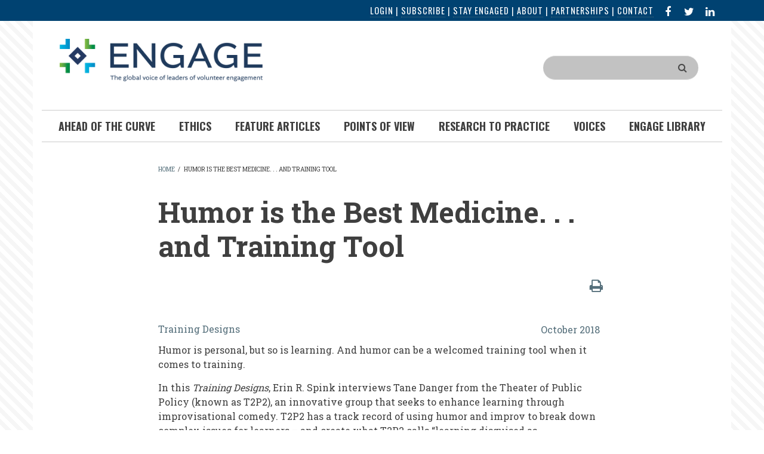

--- FILE ---
content_type: text/css
request_url: https://engagejournal.org/modules/contrib/ckeditor_indentblock/css/plugins/indentblock/ckeditor.indentblock.css?t253jo
body_size: 489
content:
@charset "UTF-8";
/**
 * Elements
 * - set css for block indent.
 ============================================================================ */
p.Indent1,
ul.Indent1,
ol.Indent1 {
  margin-left: 2em;
}
p.Indent2,
ul.Indent2,
ol.Indent2 {
  margin-left: 4em;
}
p.Indent3,
ul.Indent3,
ol.Indent3 {
  margin-left: 6em;
}
p.Indent4,
ul.Indent4,
ol.Indent4 {
  margin-left: 8em;
}
p.Indent5,
ul.Indent5,
ol.Indent5 {
  margin-left: 10em;
}
p.Indent6,
ul.Indent6,
ol.Indent6 {
  margin-left: 12em;
}
p.Indent7,
ul.Indent7,
ol.Indent7 {
  margin-left: 14em;
}
p.Indent8,
ul.Indent8,
ol.Indent8 {
  margin-left: 16em;
}
p.Indent9,
ul.Indent9,
ol.Indent9 {
  margin-left: 18em;
}
p.Indent10,
ul.Indent10,
ol.Indent10 {
  margin-left: 20em;
}


--- FILE ---
content_type: text/css
request_url: https://engagejournal.org/themes/journaleight/css/base/layout.css?t253jo
body_size: 3497
content:
/*Layout*/
.region-header,
.region-header-second,
.region-header-third {
  padding-top: 45px;
  padding-bottom: 5px;
}
@media (max-width: 991px) {
  .col-md-6 ~ .col-md-6 .region-header-second,
  .col-md-4 ~ .col-md-4 .region-header-second,
  .col-md-6 ~ .col-md-6 .region-header-third,
  .col-md-4 ~ .col-md-4 .region-header-third {
    padding-top: 5px;
  }
}
@media (max-width: 767px) {
  .region-header,
  .region-header-second,
  .region-header-third {
    padding-top: 5px;
  }
}
#navigation {
  position: relative;
}
body:not(.onscroll) #navigation-inside {
  border-top: 1px solid #cbcbcb;
  border-bottom: 1px solid #cbcbcb;
}
#page-intro > .container {
  background-color: #fff;
  z-index: 440;
}
#page-intro-inside {
  position: relative;
  margin-top: 20px;
}
#page > .container {
  z-index: 440;
}
#page > .container,
#page > .container-fluid {
  background-color: #fff;
}
#page-inside {
  padding-bottom: 30px;
}
#top-content {
  padding: 20px 0 0 0;
}
#top-content #slideshow {
  margin-right: -15px;
  margin-left: -15px;
}
#top-content + #main-content {
  padding-top: 10px;
}
.front #banner #slideshow {
  margin-top: 10px;
}
#main-content {
  padding-top: 45px;
}
#main-content > .row {
  overflow: hidden;
}
#highlighted {
  padding-bottom: 0;
  margin-bottom: 50px;
}
#footer {
  padding-top: 50px;
  padding-bottom: 25px;
}
#subfooter {
  padding-top: 15px;
  padding-bottom: 10px;
  background-color: #ffffff;
}
body.gray-content-background #subfooter {
  background-color: #f3f3f3;
}
@media (max-width: 767px) {
  #header-inside {
    padding-top: 10px;
  }
  /*Navigation Mobile Layout*/
  #navigation-inside {
    position: relative;
  }
  /*Fixed header position*/
  #navigation {
    /*position: static!important;*/
    top: auto;
  }
  #page,
  #page-intro {
    margin-top: 0!important;
  }
}
/*Regions*/
.colored-area {
  color: #fff;
}
.colored-area a {
  color: #fff;
  text-decoration: underline;
}
.colored-area a:hover,
.colored-area a:active,
.colored-area a:focus {
  color: #fff;
  text-decoration: none;
}
.footer-area {
  font-size: 14px;
  line-height: 1.57;
  color: #464646;
}
.subfooter-area {
  font-size: 13px;
}
.subfooter-area p {
  padding-bottom: 5px;
}
@media (max-width: 991px) {
  .subfooter-area { text-align: center; }
}
/*Verticaly centered Bootstrap grid*/
.row--xs-vcentered {
  font-size: 0;
}
.row--xs-vcentered>div{
  display: inline-block;
  vertical-align: middle;
  float: none;
}
@media (min-width: 768px) {
  .row--sm-vcentered {
    font-size: 0;
  }
  .row--sm-vcentered>div{
    display: inline-block;
    vertical-align: middle;
    float: none;
  }
}
@media (min-width: 992px) {
  .row--md-vcentered {
    font-size: 0;
  }
  .row--md-vcentered>div{
    display: inline-block;
    vertical-align: middle;
    float: none;
  }
}
@media (min-width: 1200px) {
  .row--lg-vcentered {
    font-size: 0;
  }
  .row--lg-vcentered>div{
    display: inline-block;
    vertical-align: middle;
    float: none;
  }
}
/*Boxed Width Layout*/
@media (min-width: 768px) {
  .boxed #page-container { margin-right: auto; margin-left: auto; position: relative; background-color: #fff; border-left:1px solid #e2e2e2; border-right:1px solid #e2e2e2; border-bottom:1px solid #e2e2e2;
  -moz-box-shadow: 0px 0px 50px #d7d7d7; -o-box-shadow: 0px 0px 50px #d7d7d7; -webkit-box-shadow: 0px 0px 50px #d7d7d7; box-shadow: 0px 0px 50px #d7d7d7; }
  .boxed #page-container { width: 750px; }
  .onscroll.boxed #page-container #header { width: 748px; }
}

@media (min-width: 992px) {
  .boxed #page-container { width: 970px; }
  .onscroll.boxed #page-container #header { width: 968px; }
}

@media (min-width: 1200px) {
  .boxed #page-container { width: 1170px; }
  .onscroll.boxed #page-container #header { width: 1168px; }
}


--- FILE ---
content_type: text/css
request_url: https://engagejournal.org/themes/journaleight/css/base/typography.css?t253jo
body_size: 15551
content:
/* Fonts families */
body.pff-1 { font-family: 'Merriweather', Georgia, Times New Roman, Serif; }
body.pff-2 { font-family: 'Source Sans Pro', Helvetica Neue, Arial, Sans-serif; }
body.pff-3 { font-family: 'Ubuntu', Helvetica Neue, Arial, Sans-serif; }
body.pff-4 { font-family: 'PT Sans', Helvetica Neue, Arial, Sans-serif; }
body.pff-5 { font-family: 'Roboto', Helvetica Neue, Arial, Sans-serif; }
body.pff-6 { font-family: 'Open Sans', Helvetica Neue, Arial, Sans-serif; }
body.pff-7 { font-family: 'Lato', Helvetica Neue, Arial, Sans-serif; }
body.pff-8 { font-family: 'Roboto Condensed', Arial Narrow, Arial, Sans-serif; }
body.pff-9 { font-family: 'Exo', Helvetica Neue, Arial, Sans-serif; }
body.pff-10 { font-family: 'Roboto Slab', Trebuchet MS, Sans-serif; }
body.pff-11 { font-family: 'Raleway', Helvetica Neue, Arial, Sans-serif; }
body.pff-12 { font-family: 'Josefin Sans', Georgia, Times New Roman, Serif; }
body.pff-13 { font-family: Georgia, Times New Roman, Serif; }
body.pff-14 { font-family: 'Playfair Display', Times New Roman, Serif; }
body.pff-15 { font-family: 'Philosopher', Georgia, Times New Roman, Serif; }
body.pff-16 { font-family: 'Oswald', Helvetica Neue, Arial, Sans-serif; }
body.pff-17 { font-family: 'Playfair Display SC', Georgia, Times New Roman, Serif; }
body.pff-18 { font-family: 'Cabin', Helvetica Neue, Arial, Sans-serif; }
body.pff-19 { font-family: 'Noto Sans', Arial, Helvetica Neue, Sans-serif; }
body.pff-20 { font-family: Helvetica Neue, Arial, Sans-serif; }
body.pff-21 { font-family: 'Droid Serif', Georgia, Times, Times New Roman, Serif; }
body.pff-22 { font-family: 'PT Serif', Georgia, Times, Times New Roman, Serif; }
body.pff-23 { font-family: 'Vollkorn', Georgia, Times, Times New Roman, Serif; }
body.pff-24 { font-family: 'Alegreya', Georgia, Times, Times New Roman, Serif; }
body.pff-25 { font-family: 'Noto Serif', Georgia, Times, Times New Roman, Serif; }
body.pff-26 { font-family: 'Crimson Text', Georgia, Times, Times New Roman, Serif; }
body.pff-27 { font-family: 'Gentium Book Basic', Georgia, Times, Times New Roman, Serif; }
body.pff-28 { font-family: 'Volkhov', Georgia, Times, Times New Roman, Serif; }
body.pff-29 { font-family: Times, Times New Roman, Serif; }
body.pff-30 { font-family: 'Fira Sans', Helvetica Neue, Arial, Sans-serif; }
body.pff-31 { font-family: 'Lora', Georgia, Times, Times New Roman, Serif; }
body.pff-32 { font-family: 'Quattrocento Sans', Helvetica Neue, Arial, sans-serif; }
body.pff-33 { font-family: 'Work Sans', Helvetica Neue, Arial, sans-serif; }
body.pff-34 { font-family: 'Open Sans Condensed', Helvetica Neue, Arial, sans-serif; }
body.pff-35 { font-family: 'PT Sans Narrow', Helvetica Neue, Arial, sans-serif; }
body.pff-36 { font-family: 'Archivo Narrow', Helvetica Neue, Arial, sans-serif; }
body.pff-37 { font-family: 'Ubuntu Condensed', Helvetica Neue, Arial, sans-serif; }
body.pff-38 { font-family: 'Arimo', Helvetica Neue, Arial, sans-serif; }

.hff-1 h1,
.hff-1 h2,
.hff-1 h3,
.hff-1 h4,
.hff-1 h5,
.hff-1 h6,
.sff-1 .site-name,
.slff-1 .site-slogan,
.navff-1 .navigation-area .menu,
.navff-1 h2.block__title,
.navff-1 .content-wrapper .views-field-field-mt-post-categories {
  font-family: 'Merriweather', Georgia, Times New Roman, Serif;
}
.hff-2 h1,
.hff-2 h2,
.hff-2 h3,
.hff-2 h4,
.hff-2 h5,
.hff-2 h6,
.sff-2 .site-name,
.slff-2 .site-slogan,
.navff-2 .navigation-area .menu,
.navff-2 h2.block__title,
.navff-2 .content-wrapper .views-field-field-mt-post-categories {
  font-family: 'Source Sans Pro', Helvetica Neue, Arial, Sans-serif;
}
.hff-3 h1,
.hff-3 h2,
.hff-3 h3,
.hff-3 h4,
.hff-3 h5,
.hff-3 h6,
.sff-3 .site-name,
.slff-3 .site-slogan,
.navff-3 .navigation-area .menu,
.navff-3 h2.block__title,
.navff-3 .content-wrapper .views-field-field-mt-post-categories {
  font-family: 'Ubuntu', Helvetica Neue, Arial, Sans-serif;
}
.hff-4 h1,
.hff-4 h2,
.hff-4 h3,
.hff-4 h4,
.hff-4 h5,
.hff-4 h6,
.sff-4 .site-name,
.slff-4 .site-slogan,
.navff-4 .navigation-area .menu,
.navff-4 h2.block__title,
.navff-4 .content-wrapper .views-field-field-mt-post-categories {
  font-family: 'PT Sans', Helvetica Neue, Arial, Sans-serif;
}
.hff-5 h1,
.hff-5 h2,
.hff-5 h3,
.hff-5 h4,
.hff-5 h5,
.hff-5 h6,
.sff-5 .site-name,
.slff-5 .site-slogan,
.navff-5 .navigation-area .menu,
.navff-5 h2.block__title,
.navff-5 .content-wrapper .views-field-field-mt-post-categories {
  font-family: 'Roboto', Helvetica Neue, Arial, Sans-serif;
}
.hff-6 h1,
.hff-6 h2,
.hff-6 h3,
.hff-6 h4,
.hff-6 h5,
.hff-6 h6,
.sff-6 .site-name,
.slff-6 .site-slogan,
.navff-6 .navigation-area .menu,
.navff-6 h2.block__title,
.navff-6 .content-wrapper .views-field-field-mt-post-categories {
  font-family: 'Open Sans', Helvetica Neue, Arial, Sans-serif;
}
.hff-7 h1,
.hff-7 h2,
.hff-7 h3,
.hff-7 h4,
.hff-7 h5,
.hff-7 h6,
.sff-7 .site-name,
.slff-7 .site-slogan,
.navff-7 .navigation-area .menu,
.navff-7 h2.block__title,
.navff-7 .content-wrapper .views-field-field-mt-post-categories {
  font-family: 'Lato', Helvetica Neue, Arial, Sans-serif;
}
.hff-8 h1,
.hff-8 h2,
.hff-8 h3,
.hff-8 h4,
.hff-8 h5,
.hff-8 h6,
.sff-8 .site-name,
.slff-8 .site-slogan,
.navff-8 .navigation-area .menu,
.navff-8 h2.block__title,
.navff-8 .content-wrapper .views-field-field-mt-post-categories {
  font-family: 'Roboto Condensed', Arial Narrow, Arial, Sans-serif;
}
.hff-9 h1,
.hff-9 h2,
.hff-9 h3,
.hff-9 h4,
.hff-9 h5,
.hff-9 h6,
.sff-9 .site-name,
.slff-9 .site-slogan,
.navff-9 .navigation-area .menu,
.navff-9 h2.block__title,
.navff-9 .content-wrapper .views-field-field-mt-post-categories {
  font-family: 'Exo', Helvetica Neue, Arial, Sans-serif;
}
.hff-10 h1,
.hff-10 h2,
.hff-10 h3,
.hff-10 h4,
.hff-10 h5,
.hff-10 h6,
.sff-10 .site-name,
.slff-10 .site-slogan,
.navff-10 .navigation-area .menu,
.navff-10 h2.block__title,
.navff-10 .content-wrapper .views-field-field-mt-post-categories {
  font-family: 'Roboto Slab', Trebuchet MS, Sans-serif;
}
.hff-11 h1,
.hff-11 h2,
.hff-11 h3,
.hff-11 h4,
.hff-11 h5,
.hff-11 h6,
.sff-11 .site-name,
.slff-11 .site-slogan,
.navff-11 .navigation-area .menu,
.navff-11 h2.block__title,
.navff-11 .content-wrapper .views-field-field-mt-post-categories {
  font-family: 'Raleway', Helvetica Neue, Arial, Sans-serif;
}
.hff-12 h1,
.hff-12 h2,
.hff-12 h3,
.hff-12 h4,
.hff-12 h5,
.hff-12 h6,
.sff-12 .site-name,
.slff-12 .site-slogan,
.navff-12 .navigation-area .menu,
.navff-12 h2.block__title,
.navff-12 .content-wrapper .views-field-field-mt-post-categories {
  font-family: 'Josefin Sans', Georgia, Times New Roman, Serif;
}
.hff-13 h1,
.hff-13 h2,
.hff-13 h3,
.hff-13 h4,
.hff-13 h5,
.hff-13 h6,
.sff-13 .site-name,
.slff-13 .site-slogan,
.navff-13 .navigation-area .menu,
.navff-13 h2.block__title,
.navff-13 .content-wrapper .views-field-field-mt-post-categories {
  font-family: Georgia, Times New Roman, Serif;
}
.hff-14 h1,
.hff-14 h2,
.hff-14 h3,
.hff-14 h4,
.hff-14 h5,
.hff-14 h6,
.sff-14 .site-name,
.slff-14 .site-slogan,
.navff-14 .navigation-area .menu,
.navff-14 h2.block__title,
.navff-14 .content-wrapper .views-field-field-mt-post-categories {
  font-family: 'Playfair Display', Times New Roman, Serif;
}
.hff-15 h1,
.hff-15 h2,
.hff-15 h3,
.hff-15 h4,
.hff-15 h5,
.hff-15 h6,
.sff-15 .site-name,
.slff-15 .site-slogan,
.navff-15 .navigation-area .menu,
.navff-15 h2.block__title,
.navff-15 .content-wrapper .views-field-field-mt-post-categories {
  font-family: 'Philosopher', Georgia, Times New Roman, Serif;
}
.hff-16 h1,
.hff-16 h2,
.hff-16 h3,
.hff-16 h4,
.hff-16 h5,
.hff-16 h6,
.sff-16 .site-name,
.slff-16 .site-slogan,
.navff-16 .navigation-area .menu,
.navff-16 h2.block__title,
.navff-16 .content-wrapper .views-field-field-mt-post-categories {
  font-family: 'Cinzel', Georgia, Times New Roman, Serif;
}
.hff-17 h1,
.hff-17 h2,
.hff-17 h3,
.hff-17 h4,
.hff-17 h5,
.hff-17 h6,
.sff-17 .site-name,
.slff-17 .site-slogan,
.navff-17 .navigation-area .menu,
.navff-17 h2.block__title,
.navff-17 .content-wrapper .views-field-field-mt-post-categories {
  font-family: 'Oswald', Helvetica Neue, Arial, Sans-serif;
}
.hff-18 h1,
.hff-18 h2,
.hff-18 h3,
.hff-18 h4,
.hff-18 h5,
.hff-18 h6,
.sff-18 .site-name,
.slff-18 .site-slogan,
.navff-18 .navigation-area .menu,
.navff-18 h2.block__title,
.navff-18 .content-wrapper .views-field-field-mt-post-categories {
  font-family: 'Playfair Display SC', Georgia, Times New Roman, Serif;
}
.hff-19 h1,
.hff-19 h2,
.hff-19 h3,
.hff-19 h4,
.hff-19 h5,
.hff-19 h6,
.sff-19 .site-name,
.slff-19 .site-slogan,
.navff-19 .navigation-area .menu,
.navff-19 h2.block__title,
.navff-19 .content-wrapper .views-field-field-mt-post-categories {
  font-family: 'Cabin', Helvetica Neue, Arial, Sans-serif;
}
.hff-20 h1,
.hff-20 h2,
.hff-20 h3,
.hff-20 h4,
.hff-20 h5,
.hff-20 h6,
.sff-20 .site-name,
.slff-20 .site-slogan,
.navff-20 .navigation-area .menu,
.navff-20 h2.block__title,
.navff-20 .content-wrapper .views-field-field-mt-post-categories {
  font-family: 'Noto Sans', Arial, Helvetica Neue, Sans-serif;
}
.hff-21 h1,
.hff-21 h2,
.hff-21 h3,
.hff-21 h4,
.hff-21 h5,
.hff-21 h6,
.sff-21 .site-name,
.slff-21 .site-slogan,
.navff-21 .navigation-area .menu,
.navff-21 h2.block__title,
.navff-21 .content-wrapper .views-field-field-mt-post-categories {
  font-family: Helvetica Neue, Arial, Sans-serif;
}
.hff-22 h1,
.hff-22 h2,
.hff-22 h3,
.hff-22 h4,
.hff-22 h5,
.hff-22 h6,
.sff-22 .site-name,
.slff-22 .site-slogan,
.navff-22 .navigation-area .menu,
.navff-22 h2.block__title,
.navff-22 .content-wrapper .views-field-field-mt-post-categories {
  font-family: 'Droid Serif', Georgia, Times, Times New Roman, Serif;
}
.hff-23 h1,
.hff-23 h2,
.hff-23 h3,
.hff-23 h4,
.hff-23 h5,
.hff-23 h6,
.sff-23 .site-name,
.slff-23 .site-slogan,
.navff-23 .navigation-area .menu,
.navff-23 h2.block__title,
.navff-23 .content-wrapper .views-field-field-mt-post-categories {
  font-family: 'PT Serif', Georgia, Times, Times New Roman, Serif;
}
.hff-24 h1,
.hff-24 h2,
.hff-24 h3,
.hff-24 h4,
.hff-24 h5,
.hff-24 h6,
.sff-24 .site-name,
.slff-24 .site-slogan,
.navff-24 .navigation-area .menu,
.navff-24 h2.block__title,
.navff-24 .content-wrapper .views-field-field-mt-post-categories {
  font-family: 'Vollkorn', Georgia, Times, Times New Roman, Serif;
}
.hff-25 h1,
.hff-25 h2,
.hff-25 h3,
.hff-25 h4,
.hff-25 h5,
.hff-25 h6,
.sff-25 .site-name,
.slff-25 .site-slogan,
.navff-25 .navigation-area .menu,
.navff-25 h2.block__title,
.navff-25 .content-wrapper .views-field-field-mt-post-categories {
  font-family: 'Alegreya', Georgia, Times, Times New Roman, Serif;
}
.hff-26 h1,
.hff-26 h2,
.hff-26 h3,
.hff-26 h4,
.hff-26 h5,
.hff-26 h6,
.sff-26 .site-name,
.slff-26 .site-slogan,
.navff-26 .navigation-area .menu,
.navff-26 h2.block__title,
.navff-26 .content-wrapper .views-field-field-mt-post-categories {
  font-family: 'Noto Serif', Georgia, Times, Times New Roman, Serif;
}
.hff-27 h1,
.hff-27 h2,
.hff-27 h3,
.hff-27 h4,
.hff-27 h5,
.hff-27 h6,
.sff-27 .site-name,
.slff-27 .site-slogan,
.navff-27 .navigation-area .menu,
.navff-27 h2.block__title,
.navff-27 .content-wrapper .views-field-field-mt-post-categories {
  font-family: 'Crimson Text', Georgia, Times, Times New Roman, Serif;
}
.hff-28 h1,
.hff-28 h2,
.hff-28 h3,
.hff-28 h4,
.hff-28 h5,
.hff-28 h6,
.sff-28 .site-name,
.slff-28 .site-slogan,
.navff-28 .navigation-area .menu,
.navff-28 h2.block__title,
.navff-28 .content-wrapper .views-field-field-mt-post-categories {
  font-family: 'Gentium Book Basic', Georgia, Times, Times New Roman, Serif;
}
.hff-29 h1,
.hff-29 h2,
.hff-29 h3,
.hff-29 h4,
.hff-29 h5,
.hff-29 h6,
.sff-29 .site-name,
.slff-29 .site-slogan,
.navff-29 .navigation-area .menu,
.navff-29 h2.block__title,
.navff-29 .content-wrapper .views-field-field-mt-post-categories {
  font-family: 'Volkhov', Georgia, Times, Times New Roman, Serif;
}
.hff-30 h1,
.hff-30 h2,
.hff-30 h3,
.hff-30 h4,
.hff-30 h5,
.hff-30 h6,
.sff-30 .site-name,
.slff-30 .site-slogan,
.navff-30 .navigation-area .menu,
.navff-30 h2.block__title,
.navff-30 .content-wrapper .views-field-field-mt-post-categories {
  font-family: Times, Times New Roman, Serif;
}
.hff-31 h1,
.hff-31 h2,
.hff-31 h3,
.hff-31 h4,
.hff-31 h5,
.hff-31 h6,
.sff-31 .site-name,
.slff-31 .site-slogan,
.navff-31 .navigation-area .menu,
.navff-31 h2.block__title,
.navff-31 .content-wrapper .views-field-field-mt-post-categories {
  font-family: 'Alegreya SC', Georgia, Times, Times New Roman, Serif;
}
.hff-32 h1,
.hff-32 h2,
.hff-32 h3,
.hff-32 h4,
.hff-32 h5,
.hff-32 h6,
.sff-32 .site-name,
.slff-32 .site-slogan,
.navff-32 .navigation-area .menu,
.navff-32 h2.block__title,
.navff-32 .content-wrapper .views-field-field-mt-post-categories {
  font-family: 'Montserrat', Helvetica Neue, Arial, Sans-serif;
}
.hff-33 h1,
.hff-33 h2,
.hff-33 h3,
.hff-33 h4,
.hff-33 h5,
.hff-33 h6,
.sff-33 .site-name,
.slff-33 .site-slogan,
.navff-33 .navigation-area .menu,
.navff-33 h2.block__title,
.navff-33 .content-wrapper .views-field-field-mt-post-categories {
  font-family: 'Fira Sans', Helvetica Neue, Arial, Sans-serif;
}
.hff-34 h1,
.hff-34 h2,
.hff-34 h3,
.hff-34 h4,
.hff-34 h5,
.hff-34 h6,
.sff-34 .site-name,
.slff-34 .site-slogan,
.navff-34 .navigation-area .menu,
.navff-34 h2.block__title,
.navff-34 .content-wrapper .views-field-field-mt-post-categories {
  font-family: 'Lora', Georgia, Times, Times New Roman, Serif;
}
.hff-35 h1,
.hff-35 h2,
.hff-35 h3,
.hff-35 h4,
.hff-35 h5,
.hff-35 h6,
.sff-35 .site-name,
.slff-35 .site-slogan,
.navff-35 .navigation-area .menu,
.navff-35 h2.block__title,
.navff-35 .content-wrapper .views-field-field-mt-post-categories {
  font-family: 'Quattrocento Sans', Helvetica Neue, Arial, sans-serif;
}
.hff-36 h1,
.hff-36 h2,
.hff-36 h3,
.hff-36 h4,
.hff-36 h5,
.hff-36 h6,
.sff-36 .site-name,
.slff-36 .site-slogan,
.navff-36 .navigation-area .menu,
.navff-36 h2.block__title,
.navff-36 .content-wrapper .views-field-field-mt-post-categories {
  font-family: 'Julius Sans One', Helvetica Neue, Arial, sans-serif;
}
.hff-37 h1,
.hff-37 h2,
.hff-37 h3,
.hff-37 h4,
.hff-37 h5,
.hff-37 h6,
.sff-37 .site-name,
.slff-37 .site-slogan,
.navff-37 .navigation-area .menu,
.navff-37 h2.block__title,
.navff-37 .content-wrapper .views-field-field-mt-post-categories {
  font-family: 'Work Sans', Helvetica Neue, Arial, sans-serif;
}
.hff-38 h1,
.hff-38 h2,
.hff-38 h3,
.hff-38 h4,
.hff-38 h5,
.hff-38 h6,
.sff-38 .site-name,
.slff-38 .site-slogan,
.navff-38 .navigation-area .menu,
.navff-38 h2.block__title,
.navff-38 .content-wrapper .views-field-field-mt-post-categories {
  font-family: 'Open Sans Condensed', Helvetica Neue, Arial, sans-serif;
}
.hff-39 h1,
.hff-39 h2,
.hff-39 h3,
.hff-39 h4,
.hff-39 h5,
.hff-39 h6,
.sff-39 .site-name,
.slff-39 .site-slogan,
.navff-39 .navigation-area .menu,
.navff-39 h2.block__title,
.navff-39 .content-wrapper .views-field-field-mt-post-categories {
  font-family: 'PT Sans Narrow', Helvetica Neue, Arial, sans-serif;
}
.hff-40 h1,
.hff-40 h2,
.hff-40 h3,
.hff-40 h4,
.hff-40 h5,
.hff-40 h6,
.sff-40 .site-name,
.slff-40 .site-slogan,
.navff-40 .navigation-area .menu,
.navff-40 h2.block__title,
.navff-40 .content-wrapper .views-field-field-mt-post-categories {
  font-family: 'Archivo Narrow', Helvetica Neue, Arial, sans-serif;
}
.hff-41 h1,
.hff-41 h2,
.hff-41 h3,
.hff-41 h4,
.hff-41 h5,
.hff-41 h6,
.sff-41 .site-name,
.slff-41 .site-slogan,
.navff-41 .navigation-area .menu,
.navff-41 h2.block__title,
.navff-41 .content-wrapper .views-field-field-mt-post-categories {
  font-family: 'Ubuntu Condensed', Helvetica Neue, Arial, sans-serif;
}
.hff-42 h1,
.hff-42 h2,
.hff-42 h3,
.hff-42 h4,
.hff-42 h5,
.hff-42 h6,
.sff-42 .site-name,
.slff-42 .site-slogan,
.navff-42 .navigation-area .menu,
.navff-42 h2.block__title,
.navff-42 .content-wrapper .views-field-field-mt-post-categories {
  font-family: 'Arimo', Helvetica Neue, Arial, sans-serif;
}


--- FILE ---
content_type: text/css
request_url: https://engagejournal.org/themes/contrib/classy/css/components/details.css?t253jo
body_size: 223
content:
/**
 * @file
 * Collapsible details.
 *
 * @see collapse.js
 * @see http://nicolasgallagher.com/css-background-image-hacks/
 */

details {
  margin-top: 1em;
  margin-bottom: 1em;
  border: 1px solid #ccc;
}
details > .details-wrapper {
  padding: 0.5em 1.5em;
}
/* @todo Regression: The summary of uncollapsible details are no longer
     vertically aligned with the .details-wrapper in browsers without native
     details support. */
summary {
  padding: 0.2em 0.5em;
  cursor: pointer;
}


--- FILE ---
content_type: text/css
request_url: https://engagejournal.org/themes/journaleight/css/components/fixed-header.css?t253jo
body_size: -69
content:
/*fixed main-menu*/
.onscroll #navigation {
  position: fixed;
  z-index: 499;
  top: 0;
  width: 100%;
  background-color: #ffffff;
}
.boxed.onscroll #navigation {
  left: 0;
}

--- FILE ---
content_type: text/css
request_url: https://engagejournal.org/themes/journaleight/css/components/tabs.css?t253jo
body_size: 2543
content:
/*Tabs*/
.nav-tabs {
  border-bottom: 1px solid rgba(0,0,0,0.2);
  margin: 10px 0 25px 0;
  -webkit-transition: color 0.2s;
  transition: color 0.2s;
}
.sidebar .block:first-of-type .nav-tabs {
  margin-top: 0;
}
.nav-tabs > li {
  float: left;
  margin-bottom: 0;
  padding: 0;
  margin-left: 0;
  border-bottom: none;
}
.nav-tabs > li > a {
  margin-right: 0;
  padding: 0 20px 10px 20px;
  display: block;
  border-radius: 0;
  -webkit-transition: none;
  -moz-transition: none;
  -ms-transition: none;
  -o-transition: none;
  transition: none;
  font-size: 16px;
  position: relative;
  border: none;
}
.nav-tabs > li > a:focus {
  background-color: transparent;
}
.nav-tabs li a i {
  padding-right: 10px;
  font-size: 20px;
}
.nav-tabs > li > a:hover {
  text-decoration: none;
  background-color: transparent;
}
.nav-tabs > li.active > a,
.nav-tabs > li.active > a:hover,
.nav-tabs > li.active > a:focus {
  cursor: default;
  border: none;
}
.nav-tabs > li > a span {
  display: block;
  overflow: hidden;
  text-overflow: ellipsis;
  white-space: nowrap;
  font-size: 1em;
}
@media (min-width: 481px) {
  .nav-tabs > li.active > a:after,
  .nav-tabs > li.active > a:before {
    position: absolute;
    top: 100%;
    left: 50%;
    width: 0;
    height: 0;
    border: solid transparent;
    content: '';
    pointer-events: none;
  }
  .nav-tabs > li.active >  a:after {
    margin-left: -10px;
    border-width: 10px;
    border-top-color: #ffffff;
  }
  .nav-tabs > li.active >  a:before {
    margin-left: -11px;
    border-width: 11px;
    border-top-color: #cecece;
  }
}
@media (min-width: 992px) and (max-width: 1199px) {
  .one-sidebar .sidebar .nav-tabs > li > a {
    padding: 10px 15px;
  }
}
@media (min-width: 992px) {
  /*styles of sidebar tabs for 3-6-3 layout*/
  .two-sidebars.wide-sidebar .sidebar .nav-tabs > li > a {
    padding: 10px;
    font-size: 11px;
  }
  /*styles of sidebar tabs for 2-6-4 & 4-6-2 layouts*/
  .two-sidebars.narrow-sidebar .col-md-2 .sidebar .nav-tabs {
    border-bottom: none;
    margin: 0 0 20px 0;
  }
  .two-sidebars.narrow-sidebar .col-md-2 .sidebar .nav-tabs > li {
    float: none;
  }
  .two-sidebars.narrow-sidebar .col-md-2 .sidebar .nav-tabs > li > a {
    margin-right: 0;
    margin-bottom: 2px;
  }
  .two-sidebars.narrow-sidebar .col-md-2 .sidebar .nav-tabs > li.active > a:after {
    content: ""!important;
  }
}
@media (min-width: 1200px) {
  /*styles of sidebar tabs for 3-6-3 layout*/
  .two-sidebars.wide-sidebar .sidebar .nav-tabs > li > a {
    padding: 10px 15px;
  }
}
@media (max-width: 480px) {
  .nav-tabs {
/*    border-bottom: none!important;
    margin-bottom: 30px;*/
  }
  .nav-tabs > li {
    width: 100%;
    margin: 0 0 5px 0;
  }
  .nav-tabs > li > a {
    text-align: center;
    border-bottom: none!important;
  }
}


--- FILE ---
content_type: text/css
request_url: https://engagejournal.org/themes/journaleight/css/components/node.css?t253jo
body_size: 5754
content:
/**
 * @file
 * Visual styles for Journaleight's node component.
 */
/*node*/
.node {
  position: relative;
}
.node .field--name-body {
  margin-bottom: 20px;
}
.user-picture {
  display: inline-block;
  margin-right: 10px;
  vertical-align: middle;
}
.user-picture a {
  border-radius: 100%;
  overflow: hidden;
  display: inline-block;
  max-width: 100%;
}
.node--view-mode-teaser .user-picture {
  max-width: 50px;
}
.node .submitted {
  font-size: 11px;
  color: #7d7d7d;
  padding-bottom: 20px;
}
.field--name-field-mt-subheader-body p {
  font-size: 18px;
  font-weight: 700;
  line-height: 1.33;
  padding-bottom: 25px;
}
.node-type-mt-post h1#page-title,
.node-type-blog h1#page-title,
.node-type-article h1#page-title {
  display: none;
}
@media (min-width: 992px) {
  .two-sidebars .node-teaser .field-type-image {
    margin-left: 30px;
    max-width: 190px;
  }
}
@media (max-width: 767px) {
  .node-teaser .field-type-image {
    margin-left: 30px;
    max-width: 190px;
  }
}
@media (max-width: 480px) {
  .node-teaser .field-type-image {
    margin-left: 0;
    float: none;
    max-width: 100%;
  }
  .node-teaser .field--name-body {
    clear: both;
  }
}
/* Node Layout */
.node-side + .node-content {
  overflow: hidden;
}
.node--view-mode-teaser .node-content,
.node-teaser .node-content.full-width,
.no-sidebars .node-content.full-width,
.two-sidebars .node-content.full-width,
.sidebar-first .node-content.full-width {
  margin-left: 0!important;
}
.node-content .content {
  overflow: hidden;
}
.node h1.title {
  margin-bottom: 20px;
}
.node-teaser h2.title {
  margin-top: 5px;
}
.node-side {
  float: left;
  text-align: center;
  width: 110px;
  font-size: 12px;
  padding-right: 30px;
}
@media (max-width: 480px) {
  .node-side {
    margin-top: 10px;
    float: left;
    top: 0;
    left: 0;
    text-align: center;
    width: 75px;
    font-size: 12px;
    padding: 0 15px 0 0;
  }
}
/* Post User info */
.user-info {
  margin-bottom: 40px;
}
.node-teaser .user-info {
  margin-bottom: 20px;
}
.user-info .user-picture {
  margin: 10px auto 0;
  overflow: hidden;
  display: block;
}
.user-info .user-name {
  margin-top: 10px;
}
/* Share links */
.share-links {
  font-weight: 700;
  color: #464646;
  text-align: right;
  margin-bottom: 40px;
}
.share-links ul {
  list-style: none;
  margin: 10px 0 0 0;
  padding: 0;
}
.share-links ul li {
  font-size: 13px;
  font-weight: 400;
  margin-bottom: 10px;
  border-bottom: 1px solid #ececec;
  padding: 10px 0;
}
.share-links ul li a {
  color: #7d7d7d;
}
.share-links ul li a i {
  font-size: 16px;
}
.share-links ul li a:hover {
  text-decoration: none;
}
.share-links__text {
  min-width: 50px;
  display: inline-block;
}
/* Submitted info, print, resize font buttons, post progress & reading time */
.content-font-settings {
  font-weight: 700;
  color: #464646;
  text-align: right;
  margin-bottom: 30px;
}
.content-font-settings-item {
  margin-bottom: 15px;
}
.content-font-settings span {
  font-size: 11px;
  font-weight: 400;
  line-height: 1.1;
  display: block;
  margin-top: 3px;
}
.font-resize {
  padding-bottom: 40px;
}
.font-resize a {
  width: 50%;
  text-align: center;
  float: left;
  margin: 0;
  padding: 0;
}
#incfont {
  font-size: 18px;
  line-height: 20px;
}
#decfont {
  font-size: 12px;
  line-height: 20px;
}
.reading-time {
  font-size: 16px;
  line-height: 1.2;
  margin-bottom: 40px;
  text-align: right;
  font-weight: 700;
  text-align: center;
}
.node-teaser .reading-time {
  border-bottom: none;
}
.reading-time__text {
  font-size: 13px;
  line-height: 1.1;
  margin-top: 3px;
  font-weight: 400;
  color: #7d7d7d;
}
.post-progress {
  display:none;
  border-bottom: 1px solid #d7d7d7;
  font-weight: 700;
  color: #464646;
  text-align: center;
  font-size: 16px;
  line-height: 1.2;
}
.post-progress__text {
  font-size: 13px;
  line-height: 1.1;
  margin-bottom: 10px;
  margin-top: 3px;
  font-weight: 400;
  color: #7d7d7d;
}
.post-progress__bar {
  height: 3px;
}
@media (min-width: 992px) {
  .post-progress {
    display: block;
  }
}
/*Node type: Post, Blog Entry, Article - Affix*/
#affix.affix {
  position: fixed;
  width: 80px;
}
#affix.affix .share-links {
  margin-top: 0;
}
#affix.affix-bottom {
  position: absolute;
  width: 80px;
}
@media (max-width: 480px) {
  #affix.affix,
  #affix.affix-bottom {
    width: 60px;
  }
}
/*Node type: Post, Blog Entry, Article - Node info*/
.node-info {
  margin-bottom: 35px;
  font-size: 12px;
  color: #7d7d7d;
}
.node-teaser .node-info {
  margin-bottom: 15px;
  margin-top: -15px;
}
.node-info-item {
  display: inline-block;
  margin-right: 35px;
  margin-bottom: 5px;
}
.node-info-item i {
  margin-right: 10px;
  font-size: 15px;
}
.node-info-item .field--entity-reference-target-type-taxonomy-term {
  display: inline-block;
  margin: 0;
  overflow: visible;
  text-transform: none;
}
.node-info-item .field--entity-reference-target-type-taxonomy-term ul.links li {
  float: none;
}
.node-info-item .field--entity-reference-target-type-taxonomy-term ul.links li a {
  padding: 0;
  line-height: inherit;
  background-color: transparent;
  display: inline;
  margin: 0;
  font-size: 12px;
}
.node-info-item .field--entity-reference-target-type-taxonomy-term ul.links li a:hover {
  background-color: transparent;
  text-decoration: underline;
}
.node__meta {
  margin-bottom: 25px;
}
.node--view-mode-teaser .node__meta {
  margin-bottom: 15px;
  margin-top: 15px;
}
.node--view-mode-full .node__meta {
  padding-top: 15px;
  border-top: 1px solid #dddddd;
}
.post-info {
  font-size: 10px;
  color: #7d7d7d;
}
.post-info em {
  font-style: normal;
}
.post-info > span {
  margin:0 8px;
  position: relative;
}
.post-info > span+span:after {
  content: "|";
  position: absolute;
  left: -9px;
  top: 0;
}
.post-info > span:first-child {
  margin-left: 0;
}
.node__links {
  margin-top: 25px;
  border-bottom: 1px solid #dddddd;
  font-size: 11px;
  clear: both;
}
.page-node-type-mt-post #block-journaleight-page-title {
  display: none;
}


--- FILE ---
content_type: text/css
request_url: https://engagejournal.org/themes/journaleight/css/components/menu.css?t253jo
body_size: 8198
content:
/**
 * @file
 * Styles for menus in Journaleight.
 */
ul.menu {
  margin: 0;
  padding: 0;
  list-style: none;
}
ul.menu li {
  margin:0;
  position: relative;
  list-style: none;
  padding: 0;
}
ul.menu li a {
  padding: 7px 10px 8px 25px;
  line-height: 150%;
  display: block;
  color: #3f3f3f;
  text-decoration: none;
}
ul.menu li a:hover {
  text-decoration: none;
  color: #ffffff;
}
ul.menu li.menu-item--expanded ul {
  padding-left: 25px;
}
/*menu arrows  */
ul.menu li.menu-item--collapsed > a:before {
  content: "\f105";
  font-family: 'FontAwesome';
  position: absolute;
  left: 0px;
  font-size: 20px;
  top: 7px;
  -webkit-transition: all linear 0.2s;
  -moz-transition: all linear 0.2s;
  -o-transition: all linear 0.2s;
   -ms-transition: all linear 0.2s;
   transition: all linear 0.2s;
   font-weight: 700;
}
ul.menu li.menu-item--expanded > a:before {
  content: "\f107";
  font-family: 'FontAwesome';
  position: absolute;
  left: 0px;
  font-size: 20px;
  top: 7px;
  -webkit-transition: all linear 0.2s;
  -moz-transition: all linear 0.2s;
  -o-transition: all linear 0.2s;
  -ms-transition: all linear 0.2s;
  transition: all linear 0.2s;
  font-weight: 700;
}
ul.menu li > a:hover:before {
  left: 10px;
  color: #ffffff!important;
}
ul.menu li.menu-item--expanded > a:hover:before {
  left: 5px;
}
#pre-header ul.menu li.menu-item--collapsed > a:before,
#pre-header ul.menu li.menu-item--expanded > a:before,
#header ul.menu li.menu-item--collapsed > a:before,
#header ul.menu li.menu-item--expanded > a:before {
  content: "";
}
/*Header menu*/
.headers-wrapper .col-md-12 ul.menu:not(.sf-accordion) {
  text-align: center;
}
.headers-wrapper .col-md-12 ul.menu ul {
  text-align: left;
}
/*Subfooter menu*/
.subfooter-area.third ul.menu {
  text-align: right;
}
.subfooter-area ul.menu li {
  display: inline-block;
  border-left: 1px solid #464646;
  padding: 0 1px 0 5px;
}
.subfooter-area ul.menu li:first-of-type {
  border-left: 0;
}
.subfooter-area ul.menu ul.menu {
  display: none;
}
.subfooter-area ul.menu li a {
  padding: 0 4px;
  color: #464646;
  line-height: 1.2;
}
.subfooter-area ul.menu li a:hover {
  text-decoration: underline;
  background-color: transparent;
}
.subfooter-area.first ul.menu li.first a {
  padding-left: 0;
}
.subfooter-area ul.menu li.menu-item--expanded > a:before,
.subfooter-area ul.menu li > a:before {
  content: "";
}
@media (min-width: 768px) and (max-width: 991px) {
  .subfooter-area ul.menu,
  .subfooter-area.third ul.menu {
    text-align: center;
    padding: 0 4px 0 0;
  }
}
@media (max-width: 767px) {
  .subfooter-area ul.menu,
  .subfooter-area.third ul.menu {
    text-align: center;
  }
  .subfooter-area ul.menu li {
    display: block;
    padding: 7px 10px;
    border-left: 0;
  }
  .subfooter-area ul.menu li a {
    margin: 0;
    display: inline-block;
  }
}
/*Superfish Support*/
#main-navigation .sf-menu ul {
  display: none;
  top:100%;
}
#pre-header .sf-menu ul,
#header .sf-menu ul {
  display: none;
  top:100%;
}
#main-navigation .sf-menu > li > a.menuparent,
#pre-header .sf-menu > li > a.menuparent,
#header .sf-menu > li > a.menuparent {
  padding-right: 28px;
}
@media all and (min-width: 992px) and (max-width: 1199px) {
  #main-navigation .sf-menu > li > a.menuparent,
  #pre-header .sf-menu > li > a.menuparent,
  #header .sf-menu > li > a.menuparent {
    padding-right: 22px;
  }
}
#main-navigation .sf-menu > li > ul,
#pre-header .sf-menu > li > ul,
#header .sf-menu > li > ul {
  right: 0!important;
}
#main-navigation .sf-menu ul li a {
  padding: 10px 15px;
  font-size: 16px;
}
#pre-header .sf-menu ul li a,
#header .sf-menu ul li a {
  padding: 10px 15px;
  font-size: 14px;
}
#main-navigation .sf-menu ul ul,
#pre-header .sf-menu ul ul,
#header .sf-menu ul ul {
  top:0;
}
/*superfish menu arrows*/
#main-navigation ul.sf-menu li a.menuparent:after,
#pre-header ul.sf-menu li a.menuparent:after,
#header ul.sf-menu li a.menuparent:after {
  content: "\f107";
  font-family: 'FontAwesome';
  position: absolute;
  top: 16px;
  right: 12px;
  font-size: 14px;
  font-weight: 400;
  line-height: 20px;
}
@media all and (min-width: 992px) and (max-width: 1199px) {
  #main-navigation ul.sf-menu li a.menuparent:after,
  #pre-header ul.sf-menu li a.menuparent:after,
  #header ul.sf-menu li a.menuparent:after {
    right: 8px;
  }
}
#pre-header ul.sf-menu li a.menuparent:after,
#header ul.sf-menu li a.menuparent:after {
  top: 11px;
}
#main-navigation ul.sf-menu ul li a.menuparent:after {
  content: "\f105";
  right: 10px;
  top: 14px;
}
#pre-header ul.sf-menu ul li a.menuparent:after,
#header ul.sf-menu ul li a.menuparent:after {
  content: "\f105";
  right: 10px;
  top: 11px;
}
/*Mobile Menu*/
#main-navigation .sf-accordion-toggle.sf-style-none,
#pre-header .sf-accordion-toggle.sf-style-none,
#header .sf-accordion-toggle.sf-style-none {
  text-align: right;
}
#main-navigation .sf-accordion-toggle.sf-style-none a,
#pre-header .sf-accordion-toggle.sf-style-none a,
#header .sf-accordion-toggle.sf-style-none a {
  top: 0;
  right: 0;
  z-index: 100;
  padding: 10px;
  display: inline-block;
  text-decoration: none;
  line-height: 1;
}
#main-navigation .sf-accordion-toggle.sf-style-none a:after,
#pre-header .sf-accordion-toggle.sf-style-none a:after,
#header .sf-accordion-toggle.sf-style-none a:after {
  content: "\f0c9";
  font-family: "FontAwesome";
  font-size: 24px;
  line-height: 1;
}
#main-navigation .sf-accordion-toggle.sf-style-none a.sf-expanded,
#pre-header .sf-accordion-toggle.sf-style-none a.sf-expanded,
#header .sf-accordion-toggle.sf-style-none a.sf-expanded {
  position: relative;
  top: auto;
  right: auto;
  z-index: auto;
}
#main-navigation .sf-accordion-toggle.sf-style-none a.sf-expanded:after,
#pre-header .sf-accordion-toggle.sf-style-none a.sf-expanded:after,
#header .sf-accordion-toggle.sf-style-none a.sf-expanded:after {
  content: "\f00d";
}
#main-navigation .sf-accordion-toggle.sf-style-none span,
#pre-header .sf-accordion-toggle.sf-style-none span,
#header .sf-accordion-toggle.sf-style-none span {
  display: none;
}
#main-navigation ul.menu.sf-accordion.sf-style-none>li>a {
  border-width: 0;
}
ul.menu.sf-accordion.sf-style-none li {
  border-bottom: 1px solid #ffffff;
}
ul.menu.sf-accordion.sf-style-none ul li {
  border-bottom: none;
  border-top: 1px solid #ffffff;
}
#main-navigation ul.menu.sf-accordion.sf-style-none li a,
#pre-header ul.menu.sf-accordion.sf-style-none li a,
#header ul.menu.sf-accordion.sf-style-none li a {
  padding-left: 15px;
}
#main-navigation ul.menu.sf-accordion.sf-style-none ul li a,
#pre-header ul.menu.sf-accordion.sf-style-none ul li a,
#header ul.menu.sf-accordion.sf-style-none ul li a {
  padding-left: 30px;
}
#main-navigation ul.menu.sf-accordion.sf-style-none ul ul li a,
#pre-header ul.menu.sf-accordion.sf-style-none ul ul li a,
#header ul.menu.sf-accordion.sf-style-none ul ul li a {
  padding-left: 45px;
}
#main-navigation ul.menu.sf-accordion.sf-style-none ul ul ul li a,
#pre-header ul.menu.sf-accordion.sf-style-none ul ul ul li a,
#header ul.menu.sf-accordion.sf-style-none ul ul ul li a {
  padding-left: 60px;
}
#main-navigation ul.menu.sf-accordion.sf-style-none ul ul ul ul li a,
#pre-header ul.menu.sf-accordion.sf-style-none ul ul ul ul li a,
#header ul.menu.sf-accordion.sf-style-none ul ul ul ul li a {
  padding-left: 75px;
}
/*mobile menu arrows*/
#main-navigation ul.sf-accordion.sf-style-none li a.menuparent:after,
#pre-header ul.sf-accordion.sf-style-none li a.menuparent:after,
#header ul.sf-accordion.sf-style-none li a.menuparent:after {
  content: "\f067";
  font-family: 'FontAwesome';
  position: absolute;
  top: 15px;
  right: 16px;
  font-size: 14px;
  font-weight: 400;
  line-height: 20px;
}
#main-navigation ul.sf-accordion.sf-style-none li.sf-expanded>a.menuparent:after,
#pre-header ul.sf-accordion.sf-style-none li.sf-expanded>a.menuparent:after,
#header ul.sf-accordion.sf-style-none li.sf-expanded>a.menuparent:after {
  content: "\f068";
}
#pre-header ul.sf-accordion.sf-style-none li a.menuparent:after,
#header ul.sf-accordion.sf-style-none li a.menuparent:after {
  top: 11px;
  font-size: 12px;
}
#main-navigation ul.sf-accordion.sf-style-none ul li a.menuparent:after {
  content: "\f067";
  top: 14px;
  right: 16px;
}
#pre-header ul.sf-accordion.sf-style-none ul li a.menuparent:after,
#header ul.sf-accordion.sf-style-none ul li a.menuparent:after {
  content: "\f067";
  top: 11px;
  right: 16px;
}


--- FILE ---
content_type: text/css
request_url: https://engagejournal.org/themes/journaleight/css/components/primary-menu.css?t253jo
body_size: 3813
content:
/* --------------- Primary Menu ------------ */
.region-navigation {
  clear: both;
}
.region-navigation .menu a {
  display: block;
  text-decoration: none;
}
/* ---------- Primary Menu Toggle ----------- */
/* Hide the toggle by default. */
.menu-toggle,
.menu-toggle-target {
  display: none;
}
/* Unhide it for the primary menu. */
.region-navigation .menu-toggle-target {
  display: inherit;
  position: fixed;
  top: 0;
}
.region-navigation .menu-toggle {
  display: none;
}
body:not(:target) .region-navigation .menu-toggle {
  color: #FFF;
  float: none;
  display: block;
  text-decoration: none;
  padding: 0.9em 10px 0.9em 10px;
  z-index: 1000;
}
body:not(:target) .region-navigation .menu-toggle:after {
  content:"\f0c9";
  font-family: Fontawesome;
  font-size: 22px;
  line-height: 22px;
  width: 22px;
  height: 22px;
  display: inline-block;
  position: absolute;
  right: 10px;/* LTR */
}
[dir="rtl"] body:not(:target) .region-navigation .menu-toggle:after {
  right: initial;
  left: 10px;
}
body:not(:target) .region-navigation .menu-toggle-target-show:target ~ .menu-toggle,
body:not(:target) .region-navigation .menu-toggle--hide {
  display: none;
}
body:not(:target) .region-navigation .menu-toggle-target-show:target ~ .menu-toggle--hide {
  display: block;
}

body:not(:target) .region-navigation .menu-item {
  height: 0;
  overflow: hidden;
}
body:not(:target) .region-navigation .menu-toggle-target-show:target ~ .menu .menu-item {
  height: auto;
  overflow: visible;
}
/**
 * Media queries for primary menu.
 */
@media all and (min-width: 768px) and (max-width: 991px) {
  .region-navigation .menu {
    margin: 0 5px;
    padding: 0;
  }
  .region-navigation .menu-item,
  body:not(:target) .region-navigation .menu-item {
    float: left;
    margin: 0 5px;
    padding: 0;
    height: auto;
    overflow: visible;
  }
  body:not(:target) .region-navigation .menu-toggle {
    display: none;
  }
}
@media all and (min-width: 992px) {
  .region-navigation .menu-item,
  body:not(:target) .region-navigation .menu-item {
    width: auto;
    height: auto;
    overflow: visible;
  }
  body:not(:target) .region-navigation .menu-toggle {
    display: none;
  }
}
@media (max-width: 767px) {
  body:not(:target) .region-navigation .menu-toggle ~ ul.menu,
  body:not(:target) .region-navigation .menu-toggle ~ ul.menu ul li a {
    text-align: left;
  }
  body:not(:target) .region-navigation .menu-toggle ~ ul.menu ul li a {
    color: #3f3f3f;
  }
  body:not(:target) #main-navigation .menu-toggle ~ ul.menu .menu-item a {
    border-top: 0;
  }
}
#main-navigation ul.menu>li>a {
  font-size: 18px;
  line-height: 23px;
  padding: 13px 18px 14px;
  text-transform: uppercase;
  font-weight: 700;
  border-top-width: 2px;
  border-top-style: solid;
  border-top-color: transparent;
}
#main-navigation ul.menu>li>a:hover {
  color: #3f3f3f;
}
#pre-header ul.menu li a,
#header ul.menu li a {
  font-size: 14px;
  padding: 10px 18px 10px;
}
#main-navigation ul.menu li.expanded > a:before,
#main-navigation ul.menu li.collapsed > a:before,
#pre-header ul.menu li.expanded > a:before,
#pre-header ul.menu li.collapsed > a:before,
#header ul.menu li.expanded > a:before,
#header ul.menu li.collapsed > a:before {
  content: "";
}
#main-navigation ul.menu li li,
#pre-header ul.menu li li,
#header ul.menu li li {
  margin: 0;
}
/* Remove collapsed & expanded menu arrows */
.region-navigation ul.menu li.menu-item--collapsed > a:before,
.region-navigation ul.menu li.menu-item--expanded > a:before {
  content: ""
}
@media all and (min-width: 767px) {
  /* Pre header, Header & Main navigation menus*/
  #main-navigation ul.menu li,
  #pre-header ul.menu li,
  #header ul.menu li {
    display: inline-block;
    float: none;
  }
}
@media all and (min-width: 767px) and (max-width: 1199px) {
  #main-navigation ul.menu li a {
    font-size: 15px;
    padding-left: 14px;
    padding-right: 14px;
  }
}
@media all and (min-width: 768px) {
  #main-navigation ul.menu ul.menu,
  #pre-header ul.menu ul.menu,
  #header ul.menu ul.menu {
    display:none;
  }
}


--- FILE ---
content_type: text/css
request_url: https://engagejournal.org/themes/journaleight/css/components/pager.css?t253jo
body_size: 879
content:
/**
 * @file
 * Styles for Journaleight's pagination.
 */
/* Using .pager selector on the first one to override .region-content ul. */
.pager .pager__items {
  margin: 80px 0 10px;
  padding: 0;
  text-align: left;
}
li.pager__item {
  display: inline-block;
  padding: 0;
  margin: 0 15px 10px 0;
  border-bottom: none;
  font-size: 14px;
}
li.pager__item.is-active {
  font-weight: normal;
}
li.pager__item > a {
  padding: 3px 5px;
  border: none;
  -webkit-border-radius: 0px;
  -moz-border-radius: 0px;
  border-radius: 0px;
  line-height: 1;
  display: inline-block;
}
li.pager__item > a:hover {
  background-color: transparent;
  color: #ffffff;
}
li.pager__item.is-active > a {
  color: #3f3f3f;
  line-height: 1;
  position: relative;
}
li.pager__item.is-active > a:after {
  content: "";
  background-color: #dddddd;
  height: 2px;
  width: 100%;
  position: absolute;
  bottom: -7px;
  left: 0;
  -webkit-transition: ease-in-out 0.2s;
  -o-transition: ease-in-out 0.2s;
  transition: ease-in-out 0.2s;
}
li.pager__item.is-active > a:hover:after {
  background-color: transparent;
}
li.pager__item.is-active > a:hover {
  color: #ffffff;
}

--- FILE ---
content_type: text/css
request_url: https://engagejournal.org/themes/journaleight/css/components/admin.css?t253jo
body_size: -233
content:
.block-region {
  color: #3f3f3f;
}


--- FILE ---
content_type: text/css
request_url: https://engagejournal.org/themes/journaleight/css/components/node-links.css?t253jo
body_size: 695
content:
/*Node links*/
ul.inline li {
  padding: 0;
}
ul.links li a,
.more a,
ul.links li.statistics-counter {
  font-size: 11px;
  padding: 10px;
  text-align: center;
  margin-top: 8px;
  display: inline-block;
}
ul.links li.node-readmore a {
  border-right: 1px solid #dddddd;
  border-bottom-width: 0;
}
ul.links li.comment-forbidden a {
  padding: 10px 5px;
}
ul.links li.comment-forbidden > a:first-of-type {
  padding-left: 10px
}
/* Promoted view attachment links */
.promoted-posts .node__links {
  text-align: right;
  margin-right: -10px;
  margin-left: -10px;
}
.promoted-posts ul.inline li {
  padding: 0 0 0 8px;
}
.promoted-posts ul.links li.statistics-counter {
  padding: 7px 15px;
  margin-left: 8px;
}
@media (max-width: 767px) {
  .promoted-posts ul.links li.statistics-counter{
    margin-left: 0;
  }
  ul.links li a,
  .more a {
    padding: 7px 10px;
    min-width: 0px;
    margin-top: 5px;
  }
  ul.links li span {
    padding-right: 10px;
  }
}


--- FILE ---
content_type: text/css
request_url: https://engagejournal.org/themes/journaleight/css/components/quickedit.css?t253jo
body_size: 520
content:
/* Quickedit reset styles */
.quickedit-form input,
.quickedit-form select.form-select,
.quickedit-form select,
.quickedit-form table th,
.quickedit-form table td {
  padding: 5px 10px;
  height: auto;
  text-transform: none;
  line-height: 1.1;
}
.quickedit-form input.form-file {
  height: auto;
  padding: 0;
}
.quickedit-form a.button,
.quickedit-form input[type="submit"],
.quickedit-form input[type="reset"],
.quickedit-form input[type="button"] {
  min-width: 60px;
}
.quickedit-form a.tabledrag-handle .handle {
  padding: 0px;
  margin: 0px;
  height: 26px;
  width: 26px;
}
.view-taxonomy-term .node--view-mode-teaser .quickedit-form  .field--name-field-image,
.view-frontpage .node--view-mode-teaser .quickedit-form  .field--name-field-image {
  max-width: 920px;
  margin: 0;
}

--- FILE ---
content_type: text/css
request_url: https://engagejournal.org/themes/journaleight/css/components/more-links.css?t253jo
body_size: 112
content:
/*More links*/
.more-link {
  clear: both;
  text-align: center;
}
.more-link a {
  margin: 20px 0px 10px;
  display: block;
  padding:0;
  font-size: 16px;
}
.more-link a:after {
  content: " \f101";
  font-family: 'FontAwesome';
  font-style: normal;
  font-size: 12px;
}
.footer-area .more-link a {
  margin-top: 0;
}
.sidebar .more-link {
  border-bottom: 1px solid #dddddd;
}


--- FILE ---
content_type: text/css
request_url: https://engagejournal.org/themes/journaleight/css/components/view-latest.css?t253jo
body_size: 2246
content:
/*View Latest posts block*/
.view-latest-objects .views-row {
  margin-bottom: 15px;
}
.view-latest-objects.row .views-row {
  border-bottom: none;
  margin-bottom: 10px;
}
.view-latest-objects .views-row-last {
  border-bottom: none;
}
.view-latest-objects .views-field-field-image {
  float: left;
  margin: 0 20px 15px 0;
  max-width: 140px;
}
.view-latest-objects .views-field-body p {
  padding-bottom: 5px;
}
.view-latest-objects .views-field-name {
  font-size: 12px;
  margin-bottom: 10px;
  margin-top: 5px;
}
.view-latest-objects .views-field-created {
  font-size: 10px;
}
.view-latest-objects .views-field-commerce-price {
  margin-bottom: 10px;
}
.view-latest-objects .with-image .views-field-title,
.view-latest-objects .with-image .views-field-created,
.view-latest-objects .with-image .views-field-name,
.view-latest-objects .with-image .views-field-body,
.view-latest-objects .with-image .views-field-commerce-price {
  margin-left: 160px;
}
@media (min-width: 992px) {
  /*layout 3-6-3*/
  .two-sidebars.wide-sidebar .sidebar .view-latest-objects .views-field-field-image {
    max-width: 90px;
  }
  .two-sidebars.wide-sidebar .sidebar .view-latest-objects .with-image .views-field-title,
  .two-sidebars.wide-sidebar .sidebar .view-latest-objects .with-image .views-field-created,
  .two-sidebars.wide-sidebar .sidebar .view-latest-objects .with-image .views-field-name,
  .two-sidebars.wide-sidebar .sidebar .view-latest-objects .with-image .views-field-body,
  .two-sidebars.wide-sidebar .sidebar .view-latest-objects .with-image .views-field-commerce-price {
    margin-left: 110px;
  }
  /*layout 2-6-4 & 4-6-2*/
  .two-sidebars.narrow-sidebar .col-md-2 .sidebar .view-latest-objects .views-field-field-image {
    float: none;
    max-width: 100%;
    margin-bottom: 15px;
    overflow: hidden;
    margin-right: 0;
  }
  .two-sidebars.narrow-sidebar .col-md-2 .sidebar .view-latest-objects .with-image .views-field-title,
  .two-sidebars.narrow-sidebar .col-md-2 .sidebar .view-latest-objects .with-image .views-field-created,
  .two-sidebars.narrow-sidebar .col-md-2 .sidebar .view-latest-objects .with-image .views-field-name,
  .two-sidebars.narrow-sidebar .col-md-2 .sidebar .view-latest-objects .with-image .views-field-body,
  .two-sidebars.narrow-sidebar .col-md-2 .sidebar .view-latest-objects .views-field-commerce-price {
    margin-left: 0;
  }
  .two-sidebars.narrow-sidebar .col-md-2 .sidebar .view-latest-objects .with-image .views-field-title a {
    margin-bottom: 0;
  }
}


--- FILE ---
content_type: text/css
request_url: https://engagejournal.org/themes/journaleight/css/components/view-news-in-images.css?t253jo
body_size: -196
content:
/*News in images view*/
.view-images .views-row { margin-bottom: 30px; }


--- FILE ---
content_type: text/css
request_url: https://engagejournal.org/themes/journaleight/css/components/flexslider-main.css?t253jo
body_size: 4472
content:
/*Main Slider*/
.flexslider {
  border:none;
  margin:0;
  -webkit-border-radius: 0;
  -moz-border-radius: 0;
  -o-border-radius: 0;
  border-radius: 0;
  box-shadow: none;
  -webkit-box-shadow: none;
  -moz-box-shadow: none;
  -o-box-shadow: none;
}
/*slide-caption*/
.flexslider .slide-caption {
  padding: 30px;
  position: absolute;
  bottom: 0;
  width: 100%;
  background: transparent -moz-linear-gradient(bottom, #000000 0%, transparent 100%) repeat scroll 0 0;
  background: transparent -webkit-linear-gradient(bottom, #000000 0%,transparent 100%) repeat scroll 0 0;
  background: transparent linear-gradient(to top, #000000 0%, transparent 100%) repeat scroll 0 0;
  color: #FFFFFF;
}
.flexslider .slide-caption h1 {
  font-size: 36px;
  margin-bottom: 10px;
  font-weight: 400;
  -webkit-transition: ease-in-out 0.2s;
  -o-transition: ease-in-out 0.2s;
  transition: ease-in-out 0.2s;
}
.flexslider .slide-caption a {
  color: #ffffff;
}
.main-slider .slide-info {
  -webkit-transition: ease-in-out 0.2s;
  -o-transition: ease-in-out 0.2s;
  transition: ease-in-out 0.2s;
}
.flexslider .slide-info-item {
  display: inline-block;
  margin-right: 25px;
  margin-bottom: 5px;
  font-size: 12px;
}
.flexslider .slide-info-item i {
  margin-right: 5px;
}
@media (min-width: 768px) {
  .main-slider .flexslider:hover .slide-caption h1,
  .main-slider .flexslider:hover .slide-caption .slide-info {
    -ms-transform: translate(0px,-3px);
    -webkit-transform: translate(0px,-3px);
    transform: translate(0px,-3px);
  }
}
@media (max-width: 767px) {
  .flexslider .slide-caption h1 {
    font-size: 28px;
    margin-bottom: 0;
  }
  .main-slider .slide-info {
    display: none;
  }
}
@media (max-width: 480px) {
  .flexslider .slide-caption {
    position: static;
    background: none;
    color: #3f3f3f;
    padding: 0;
  }
  .flexslider .slide-caption a {
    color: #3f3f3f;
  }
}
/* Direction Nav */
.flex-direction-nav a  {
  width: 50px;
  height: 50px;
  margin: 0;
  top: 0%;
  text-shadow: none;
}
.main-slider .flex-direction-nav a  {
  background: transparent -moz-linear-gradient(top, rgba(0,0,0,0.3) 0%, transparent 100%) repeat scroll 0 0;
  background: transparent -webkit-linear-gradient(top, rgba(0,0,0,0.3) 0%,transparent 100%) repeat scroll 0 0;
  background: transparent linear-gradient(to bottom, rgba(0,0,0,0.3) 0%, transparent 100%) repeat scroll 0 0;
}
.flex-direction-nav .flex-prev {
  left: 0;
  text-align: center;
}
.flex-direction-nav .flex-next {
  right: 0;
  text-align: center;
}
.flexslider:hover .flex-direction-nav .flex-prev {
  opacity: 0.7;
  left: 0;
}
.flexslider:hover .flex-direction-nav .flex-next {
  opacity: 0.7;
  right: 0;
}
.flexslider:hover .flex-next:hover,
.flexslider:hover .flex-prev:hover {
  color: #fff;
  text-decoration: none;
}
.flex-direction-nav a:before  {
  font-family: "FontAwesome";
  font-size: 26px;
  display: inline-block;
  content: '\f104';
  line-height: 48px;
  color: #fff;
  text-shadow: none;
}
.flex-direction-nav a.flex-next:before  {
  content: '\f105';
}
@media screen and (max-width: 860px) {
  .flex-direction-nav .flex-prev {
    opacity: 0;
    left: 0px;
  }
  .flex-direction-nav .flex-next {
    opacity: 0;
    right: 0;
  }
}
@media (max-width: 480px) {
  .flex-direction-nav a  {
    width: 40px;
    height: 40px;
  }
  .flex-direction-nav a:before  {
    line-height: 38px;
  }
}
/* Control Nav */
.flex-control-nav {
  text-align: center;
  bottom: auto;
  top: 0;
  z-index: 2;
  opacity: 0;
  filter: alpha(opacity=0);
  width: auto;
  display: inline-block;
  left: 50%;
  -webkit-transform: translateX(-50%);
  -moz-transform: translateX(-50%);
  -ms-transform: translateX(-50%);
  transform: translateX(-50%);
  padding: 15px 20px 10px;
  background: transparent -moz-linear-gradient(top, rgba(0,0,0,0.3) 0%, transparent 100%) repeat scroll 0 0;
  background: transparent -webkit-linear-gradient(top, rgba(0,0,0,0.3) 0%,transparent 100%) repeat scroll 0 0;
  background: transparent linear-gradient(to bottom, rgba(0,0,0,0.3) 0%, transparent 100%) repeat scroll 0 0;
}
.flexslider:hover .flex-control-nav {
  opacity: 1;
  filter: alpha(opacity=100);
}
.flex-control-nav li {
  margin: 0 5px;
}
.flex-control-paging li a {
  background: rgba(255,255,255,0.8);
  -webkit-border-radius: 0;
  -moz-border-radius: 0;
  -o-border-radius: 0;
  border-radius: 0;
  -webkit-box-shadow: none;
  -moz-box-shadow: none;
  -o-box-shadow: none;
  box-shadow: none;
}
.flex-control-paging li a:hover,
.flex-control-paging li a.flex-active {
  opacity: 0.9;
  filter: alpha(opacity=90);
}
@media (max-width: 480px) {
  .flex-control-nav {
    padding: 15px 15px 10px;
  }
  .flex-control-nav li {
    margin: 0 3px;
  }
}


--- FILE ---
content_type: text/css
request_url: https://engagejournal.org/themes/journaleight/css/components/local-components.css?t253jo
body_size: -213
content:
/* Use this CSS file to override components CSS rules */

--- FILE ---
content_type: text/css
request_url: https://engagejournal.org/themes/journaleight/css/theme/color-blue-grey.css?t253jo
body_size: 9106
content:
/*
 * base-color: #546E7A
 * rgb-base: 84, 110, 122
 */
/* base: elements */
a {
  color: #546E7A;
}
a:hover,
a:focus,
a:active {
  color: #546E7A;
  text-decoration: underline;
}
p a {
  color: #3F3F3F;
  border-bottom: dotted 1px #546E7A;
}
p a:hover,
p a:focus,
p a:active {
  color: #ffffff;
  text-decoration: none;
  background-color: #546E7A;
}
/*headings*/
h1 a:hover,
h2 a:hover,
h3 a:hover,
h4 a:hover,
h5 a:hover,
h6 a:hover,
.heading-a > a:hover,
.heading-b > a:hover,
.heading-c > a:hover,
.heading-d > a:hover,
.heading-e > a:hover {
  background-color: #546E7A;
  color: #ffffff;
  text-decoration: none;
}
pre {
  border-left-color: #546E7A;
}
blockquote:after {
  background-color: #546E7A;
}
::selection {
  color: #ffffff;
  background: #546E7A;
}
::-moz-selection {
  color: #ffffff;
  background: #546E7A;
}
/* base: layout */
#pre-header {
  background-color: #546E7A;
}
#header>.container,
#header>.container-fluid,
#navigation>.container,
#navigation>.container-fluid {
  background-color: #ffffff;
}
.headers-wrapper {
  position: relative;
  z-index: 499;
}
.onscroll #navigation {
  box-shadow:
    0 2px 35px rgba(100,100,100,0.2),
    0 1px 6px rgba(0,0,0,0.1);
}
#footer {
  background-color: #e5e5e5;
}
/* components: accordion */
.panel-title a {
  background-color: #546E7A;
}
.panel-heading a:hover {
  color: #546E7A;
}
/* components: buttons */
a.button,
input[type="submit"],
input[type="reset"],
input[type="button"] {
  color: #546E7A;
  border-color: #546E7A;
  background-color: transparent;
}
.colored-area a.button,
.colored-area input[type="submit"] {
  background-color: #ffffff;
  border-color: #ffffff;
}
a.button:hover,
input[type="submit"]:hover,
input[type="reset"]:hover,
input[type="button"]:hover,
a.button:active,
input[type="submit"]:active,
input[type="reset"]:active,
input[type="button"]:active,
a.button:focus,
input[type="submit"]:focus,
input[type="reset"]:focus,
input[type="button"]:focus {
  background-color: #546E7A;
}
/* components: dropdown-blocks */
.dropdown .trigger {
  color: #546E7A;
}
.colored-area .dropdown .trigger {
  color: #ffffff;
}
.dropdown.open .dropdown-menu {
  border-color: #546E7A;
}
.dropdown.open .dropdown-menu:before {
  border-bottom-color: #546E7A;
}
.colored-area .dropdown-menu,
.colored-area .dropdown-menu legend {
  color: #3f3f3f;
}
.colored-area .dropdown-menu li a {
  color: #546E7A;
  text-decoration: none;
}
.colored-area .dropdown-menu li a.button,
.colored-area .dropdown-menu li input[type="submit"] {
  border-color: #546E7A;
}
.colored-area .dropdown-menu li a:hover,
.colored-area .dropdown-menu li a:active,
.colored-area .dropdown-menu li p a:focus,
.colored-area .dropdown-menu li a.button:focus,
.colored-area .dropdown-menu li a:hover:focus {
  color: #ffffff;
}
.colored-area .dropdown-menu li a:focus {
  color: #546E7A;
}
/* components: fields */
.field--entity-reference-target-type-taxonomy-term ul.links li a {
  color: #546E7A;
}
.field--entity-reference-target-type-taxonomy-term ul.links li a:hover {
  background-color: #546E7A;
}
/* components: flexslider-internal-banner */
#internal-slider-carousel ul.slides > li.flex-active-slide,
#internal-slider-carousel ul.slides > li:hover {
  border-color: #546E7A;
}
#internal-slider-carousel .flex-direction-nav a:before {
  color: #546E7A;
}
@media (max-width: 767px) {
  #internal-slider-carousel .flex-direction-nav a {
    border-color: #546E7A;
    color: #546E7A;
  }
}
/* components: flexslider-main */
.flexslider .slide-caption a:hover {
  background-color: #546E7A;
  text-decoration: none;
}
.flex-direction-nav a {
  color: #546E7A;
}
.flexslider:hover .flex-next:hover,
.flexslider:hover .flex-prev:hover {
  background-color: #546E7A;
}
.flex-control-paging li a:hover,
.flex-control-paging li a.flex-active {
  background-color: #546E7A;
}
/* components: slider-revolution */
.slider-revolution .slide-caption a:hover {
  background-color: #546E7A;
  text-decoration: none;
}
.tparrows:hover {
  background: #546E7A -moz-linear-gradient(top, rgba(0,0,0,0.3) 0%, transparent 100%) repeat scroll 0 0;
  background: #546E7A -webkit-linear-gradient(top, rgba(0,0,0,0.3) 0%,transparent 100%) repeat scroll 0 0;
  background: #546E7A linear-gradient(to bottom, rgba(0,0,0,0.3) 0%, transparent 100%) repeat scroll 0 0;
}
.tp-bullet:hover,
.tp-bullet.selected {
  background-color: #546E7A;
}
/* components: forms */
input.form-text:focus,
input.form-text:focus,
input.form-tel:focus,
input.form-email:focus,
input.form-url:focus,
input.form-search:focus,
input.form-file:focus,
input.form-number:focus,
input.form-color:focus,
textarea.form-textarea:focus,
textarea:focus {
  border-color: #546E7A;
}
.subscribe-form .form-actions button,
.subscribe-form .form-actions button[type="submit"]:hover,
.subscribe-form .form-actions button[type="submit"]:focus {
  color: #546E7A;
  background-color: transparent;
}
/* components: search */
.block-search .form-actions:after,
.block-search .form-actions:focus:after,
.block-search .form-actions:hover:after {
  color: #546E7A;
  background-color: transparent;
}
/* components: image-overlay */
.image-caption span a:hover {
  background-color: #546E7A;
  color: #ffffff;
  text-decoration: none;
}
.overlay i {
  background-color: #546E7A;
}
/* components: menu */
ul.menu li a:hover {
  background-color: #546E7A;
}
#pre-header ul.menu li a:hover {
  background-color: #ffffff;
  color: #546E7A;
}
ul.menu li.menu-item--collapsed > a:before,
ul.menu li.menu-item--expanded > a:before {
  color: #546E7A;
}
.subfooter-area ul.menu li a:hover {
  background-color: #546E7A;
  color: #ffffff;
  text-decoration: none;
}
ul.menu ul li a {
  color: #FFFFFF;
}
#main-navigation ul.menu>li.sfHover>a {
  border-color: #546E7A;
}
/* components: menu: superfish */
#pre-header .sf-menu > li.sfHover > a,
#pre-header .sf-menu > li > a:hover {
  background-color: #ffffff;
  color: #546E7A;
}
#pre-header .sf-menu ul {
  background-color: #ffffff;
  color: #546E7A;
}
#pre-header .sf-menu ul li a {
  color: #546E7A;
}
#pre-header .sf-menu ul li.sfHover > a,
#pre-header .sf-menu ul li a:hover {
  background-color: #546E7A;
  color: #ffffff;
}
#header .sf-menu ul,
#main-navigation .sf-menu ul {
  background-color: #546E7A;
  color: #ffffff;
}
#header .sf-menu > li.sfHover > a {
  background-color: #546E7A;
  color: #ffffff;
}
#main-navigation .sf-menu ul li.sfHover > a,
#main-navigation .sf-menu ul li a:hover,
#header .sf-menu ul li.sfHover > a,
#header .sf-menu ul li a:hover {
  background-color: #ffffff;
  color: #546E7A;
}
/* components: menu: mobile menu */
#pre-header ul.menu.sf-accordion.sf-style-none>li>a:hover,
#pre-header ul.menu.sf-accordion.sf-style-none>li.sf-expanded>a {
  background-color: #ffffff;
  color: #546E7A;
}
#header ul.menu.sf-accordion.sf-style-none>li>a:hover,
#main-navigation ul.menu.sf-accordion.sf-style-none>li>a:hover,
#header ul.menu.sf-accordion.sf-style-none>li.sf-expanded>a,
#main-navigation ul.menu.sf-accordion.sf-style-none>li.sf-expanded>a {
  background-color: #546E7A;
  color: #ffffff;
}
/* components: primary-menus */
#main-navigation ul.menu>li>a:hover {
  background-color: transparent;
  border-color: #546E7A;
}
/* components: node-links */
ul.links li.statistics-counter {
  color: #546E7A;
}
/* components: node */
.post-progress__bar {
  background-color: #546E7A;
}
.share-links ul li a i {
  color: #546E7A;
}
.node-info-item .field--entity-reference-target-type-taxonomy-term ul.links li a,
.node-info-item-term .field--name-field-mt-post-categories a {
  color: #546E7A;
}
/* components: pager */
li.pager__item > a:hover {
  background-color: #546E7A;
}
/* components: primary-menu */
.colored-area ul.menu li a {
  color: #ffffff;
}
body:not(:target) .region-navigation .menu-toggle {
  color: #546E7A;
}
@media (max-width: 767px) {
  body:not(:target) #main-navigation .menu-toggle ~ ul.menu .menu-item a:hover {
    background-color: #546E7A;
    color: #ffffff;
  }
}
/* components: social-links */
.colored-area ul.icons-list li a {
  color: #ffffff;
  border: none;
}
.colored-area ul.icons-list li a:hover {
  background-color: #ffffff;
  color: #546E7A;
}
ul.icons-list li a:hover {
  border-color: #546E7A;
  background-color: #546E7A;
}
/* components: hover effects */
.hover-effect-1:before {
  background-color: #546E7A;
}
/* components: tabs */
.nav-tabs > li > a {
  color: #546E7A;
}
.nav-tabs > li.active > a,
.nav-tabs > li > a:hover {
  color: #3f3f3f;
}
.colored-area .nav-tabs > li.active >  a:after {
  border-top-color: #546E7A;
}
/* components: teaser-listings */
.view-feed .promoted-posts .view-header span {
  background-color: #546E7A;
}
/* components: to-top */
#toTop {
  background-color: #546E7A;
}
#toTop:hover {
  background-color: #ffffff;
  color: #546E7A;
}
/* components: view-archive-summary */
.view-archive ul.views-summary a:hover {
  background-color: #546E7A;
  color: #ffffff;
}
/* components: views */
.views-field-title a:hover {
  color: #fff;
  background-color: #546E7A;
}
.colored-area .views-field-title a:hover {
  color: #546E7A;
  background-color: #fff;
}
.views-field-field-mt-post-categories a {
  background-color: #546E7A;
}
.views-field-field-mt-post-categories a:hover {
  background-color: #ffffff;
  color: #546E7A;
}
/* Components: view-tags-cloud */
.view-mt-tags-cloud .views-row a:hover {
  background-color: #546E7A;
}


--- FILE ---
content_type: text/css
request_url: https://engagejournal.org/themes/journaleight/css/custom.css?t253jo
body_size: 19637
content:
.region-header-second .logo {
    padding: 5px 30px;
    max-width:400px;
}

.region-header, .region-header-second, .region-header-third {
    padding-top: 25px;
}

.slide-info{
    position:absolute;
    bottom:0px;
    left:0px;
    padding:15px;
    width:100%;
    min-height:50px;
    background: rgb(0,0,0);
background: -moz-linear-gradient(180deg, rgba(0,0,0,0.2) 0%, rgba(0,0,0,.6) 100%);
background: -webkit-linear-gradient(180deg, rgba(0,0,0,0.2) 0%, rgba(0,0,0,.6) 100%);
background: linear-gradient(180deg, rgba(0,0,0,0.2) 0%, rgba(0,0,0,.6) 100%);
filter: progid:DXImageTransform.Microsoft.gradient(startColorstr="#000000",endColorstr="#000000",GradientType=1);
}

.slide-info h2, .slide-info h2 a, .slide-info .issue{
    color:white;
}

body.isAdmin{
    padding-top:27px !important;
}

#block-missionstatement{
    padding-bottom:10px;
}

.highlight-thumb{
    float:left;
    padding:8px;
}

.item-list ul.quicktabs-tabs {
    border-bottom: 1px solid rgba(0,0,0,.2);
    margin: 10px 0 25px;
    -webkit-transition: color .2s;
    transition: color .2s;
    position: relative;
    padding-bottom:4px;
}

.quicktabs-tabs li a, .quicktabs-tabs li{
    position: relative;
}
.quicktabs-tabs li a{
    padding: 0 20px 6px;
}

.quicktabs-tabs li a:hover{
    text-decoration: none;
     color:#464646;
}

.quicktabs-tabs>li.active>a{
    color:#464646;
}

.quicktabs-tabs>li.active>a:after, .quicktabs-tabs>li.active>a:before {
position: absolute;
top: 100%;
left: 50%;
width: 0;
height: 0;
border: solid transparent;
content: '';
pointer-events: none;
}

.quicktabs-tabs>li.active>a::before {
margin-left: -11px;
border-width: 11px;
border-top-color: #cecece;
}

.quicktabs-tabs>li.active>a::after {
margin-left: -10px;
border-width: 10px;
border-top-color: #fff;
}

.view-current-content .views-row{
    padding-bottom:15px;
}

.with-image .image-caption .views-field-name {
font-size: 75%;
padding:2px;
}

.with-image .image-caption .views-field-title a {
font-size: 100%;
}

.view-comments-recent .views-field-title a{
    color:#546E7A;
    font-weight: bold;
}

.view-comments-recent .views-field-comment-body span, .view-comments-recent .views-field-changed span{
    font-size:12px;
    padding-top:5px;
}

.view-comments-recent .item-list li {
    margin: 0 0 1em 1.5em;
}

.view-authors .views-row{
    text-align: center;
}

.view-authors .pager__items{
    text-align:center;
}

.view-authors .views-view-grid .views-row{
    padding-bottom:20px;
}

.views-view-grid .views-col {
    position: relative;
}

.node--type-bios .field--name-field-image-node-attach .title{
    display: none;
}

.node--type-bios .field--name-field-image-node-attach {
    width: auto;
    float: left;
    padding-right: 30px;
    padding-top: 10px;
}

.node--type-bios .field--name-field-image-node-attach::after{
    content:"";
    clear:both;
    float: none;
    display: block;
}

.view-mt-latest .highlight-text{
    display: table;
}

#pre-header{
    background-color: #004271;
}

ul.icons-list--small li a {
    height: 35px;
    width: 35px;
}

#pre-header .icons-list{
    float:right;
}

.view-all-articles .form--inline{
    display: -webkit-box;
    display: -ms-flexbox;
    display: flex;
    -webkit-box-align: center;
        -ms-flex-align: center;
            align-items: center;
}

.view-all-articles .form--inline .form-item{
    margin: 10px 5px;
}

.view-all-articles input.form-text, .view-all-articles select{
background: #fff;
color: #898989;
font-size: 14px;
line-height: 14px;
padding: 10px;
outline: none;
border: solid;
border-width: 2px;
border-left: 0;
border-right: 0;
border-color: #dddddd;
-webkit-border-radius: 0;
-moz-border-radius: 0;
-o-border-radius: 0;
border-radius: 0;
width: 100%;
-webkit-appearance: none;
}

.view-all-articles .form-item{
    width:14%;
}

.view-all-articles .form-actions {
margin-top: 1em;
margin-bottom: .7em;
align-self: flex-end;
}

 .view-all-articles .form-item .form-select {
    position: relative;
     margin:0px;
}

.view-all-articles .form-item .form-select {
  background-image:
    linear-gradient(45deg, transparent 50%, gray 50%),
    linear-gradient(135deg, gray 50%, transparent 50%),
    linear-gradient(to right, #ccc, #ccc);
  background-position:
    calc(100% - 20px) calc(1em + 2px),
    calc(100% - 15px) calc(1em + 2px),
    calc(100% - 2.5em) 0.5em;
  background-size:
    5px 5px,
    5px 5px,
    0px 1.5em;
  background-repeat: no-repeat;
}

.view-all-articles .form-item .form-select:focus {
  background-image:
    linear-gradient(45deg, gray 50%, transparent 50%),
    linear-gradient(135deg, transparent 50%, gray 50%),
    linear-gradient(to right, #ccc, #ccc);
  background-position:
    calc(100% - 15px) 1em,
    calc(100% - 20px) 1em,
    calc(100% - 2.5em) 0.5em;
  background-size:
    5px 5px,
    5px 5px,
    0px 1.5em;
  background-repeat: no-repeat;
  outline: 0;
}

.view-all-articles select{
    border:2px solid #ddd;
}

.block-views-blockcurrent-content-block-1 .view-current-content .row-1 .views-col.col-2::before {
    content: 'complimentary';
    display: block;
    position: absolute;
    top: 0px;
    right: 30px;
    z-index: 999;
    color: white;
    font-style: normal;
    font-size: 12px;
    background: rgb(23, 175, 23);
    padding: 5px;
    text-transform: uppercase;
}

#views-exposed-form-all-articles-page-1 .js-form-item-auth2, #views-exposed-form-all-articles-page-1 .js-form-item-auth1{
    display: none;
}

#views-exposed-form-all-articles-page-2 .js-form-item-auth2, #views-exposed-form-all-articles-page-2 .js-form-item-auth1{
    display: none;
}

.field--name-field-image-node-attach .node__title, .field--name-field-authorref .node__title, .field--name-field-author2ndref .node__title{
    display: none;
}

.field--name-field-image-node-attach ul, .field field--name-field-authorref  ul{
    padding-inline-start:0px;
    padding-left:0px;
}

.field--name-field-authorref img{
    max-width:150px;
}

.field--name-field-authorref .field--name-field-authorfirst, .field--name-field-authorref .field--name-field-authorlast, .field--name-field-author2ndref .field--name-field-authorfirst, .field--name-field-author2ndref .field--name-field-authorlast{
    display: inline;
    font-weight: bold;
    font-size: 20px;
}

.field--name-field-authorref .node__links, .field--name-field-author2ndref .node__links{
    margin-top:0px;
    float:right;
}

.field.field--name-field-authorref.field--type-entity-reference.field--label-hidden.field--entity-reference-target-type-node.clearfix.quickedit-field:before {
    content: "Authored by:";
    padding-bottom:20px;
    font-size:20px;
    font-weight: bold;
}

.view-authors .views-field-title {
    line-height: 1;
    margin-top: 5px;
}

.view-all-articles .view-content a{
    font-size:14px;
    color:#546E7A;
}

.view-all-articles .view-content a:hover{
    font-size:14px;
    color:white !important;
    background-color: #546E7A;
    text-decoration: none;
}

.view-all-articles .view-content{
    font-size:14px;
}

.view-all-articles .view-content .views-field-field-issueref, .view-all-articles .view-content .views-field-field-sectionsref, .view-all-articles .view-content .views-field-taxonomy-vocabulary-5{
    font-size:14px;
}

.view-all-articles .view-content .views-field-title a{
    font-size:20px;
}

.view-all-articles .attachment .views-field-field-image-cache .field-content{
    float:left;
    padding:20px;
}

.view-all-articles .attachment .views-field-title a, .view-all-articles .attachment .views-field-title{
    font-size: 32px;
    padding-top:5px;
}

.view-all-articles .attachment::after, .view-mt-latest .views-row::after, .view-all-articles .view-display-id-attachment_1::after{
    clear:both;
    float:none;
    content:"";
    display: block;
}

.view-all-articles .view-display-id-attachment_2{
    margin-left:20px;
}

.view-all-articles .views-row{
    margin-bottom:2em;
}

.view-all-articles .view-filters{
    margin-bottom:20px;
}

.view-all-articles pager__items{
    text-align: center;
}

.view-all-articles .view-filters + .attachment-before + .view-content{
    border-top: 1px solid #cbcbcb;
    margin-top:20px;
    padding-top:20px;
}

.view-all-articles .form-item-authors1, .view-all-articles .form-item-authors2{
    display: none;
}

.view-all-articles .form-item-comp{
    display: flex;
    flex-direction: row;
    justify-content: flex-start;
    align-items: center;
    align-self: flex-end;
    padding-bottom:.5em;
    padding-left:15px;
}

.view-all-articles .form-item-comp label{
    padding-left:10px;
}

.view-all-articles .views-field-field-sectionsref-1{
    margin: 7px 0px;
}

.view-all-articles .views-field-field-sectionsref-1 a{
    padding:5px;
    font-size: 14px;
    color: white;
    background-color: #546E7A;
    text-decoration: none;
}

.view-all-articles .views-field-field-sectionsref-1 a:hover{
    padding:5px;
    font-size: 14px;
    color: white;
    background-color: #004271;
    text-decoration: none;
}

.page-node-articles #main-content .row > .col-md-8{
    margin: 0 auto !Important;
    float:none !Important;
}

.page-node-articles #main-content .row > aside.col-md-4{
    display: none !Important;
}

#header-third{
    float: right;
    display: flex;
    justify-items: center;
    align-content: center;
    align-items: center;
    margin-right:40px;
}

#header-third .region-header-third{
    width:260px;
    opacity:.7;
}

#header-third .form-actions input {
    margin: 0;
    padding: 0px 20px;
    min-width: 0;
    z-index: 1;
    position: relative;
    background-color: transparent;
    text-indent: -999999px;
    border: 0;
    color:black;
}

#header-third .form-actions::after {
    line-height: 38px;
    color:black;
}

#header-third input.form-text, #header-third input.form-tel, #header-third input.form-email, #header-third input.form-url, #header-third input.form-search, #header-third input.form-file, #header-third input.form-number, #header-third input.form-color, #header-third textarea.form-textarea, #header-third textarea {
    background: #fff;
    color: black;
    font-size: 14px;
    line-height: 14px !important;
    border-width: 1px;
    border-left: 1px !important;
    border-right: 1px !important;
    -webkit-appearance: none;
    padding: 10px !important;
}

#header-third input.form-search {
    border-radius: 25px;
    background:darkgray;
    margin-top:13px;
    position: relative;
}

#header-third .form-actions {
top: 13px;
}

#header-third .form-type-search i{
    position: absolute;
    top: 21px;
    right: 15px;
    color: black;
}

#header-third .fa-search:before, .fas {
    font-family: "FontAwesome";
    font-style: normal;
}

.field--name-body > .padding_left, .field--name-body .article_authorphoto, .padding_left, .article_authorphoto {
    display: none;
}

.quicktabs-wrapper .view-subjects h2 a, .quicktabs-wrapper .view-subjects h2{
    font-size:18px;
}

.quicktabs-wrapper .view-subjects h2 a:hover, .quicktabs-wrapper .view-subjects h2{
    color:#23527c;
}

.search-block-form{
    position: relative;
}

.print{
    font-size:24px;
    text-align: right;
}

.print a{
    margin:5px;
}

#block-homepagead li i {
font-size: 28px;
line-height: 41px;
}

#block-homepagead ul{
    margin: 0;
    padding: 0;
    list-style-position: inside;
    text-align: center;
    list-style: none;
}

.page-node-articles .field--name-field-issueref .title{
    display: none;
}

.page-node-articles .field--name-field-issueref{
    float:right;
}

.page-node-articles .field--name-field-issueref ul{
    margin:0px;
}

.page-node-articles .field--name-field-issueref ul.links li a{
    padding-left:0px;
}

.page-node-articles .field--name-field-issueref ul.links {
    margin:0px;
    padding:0px;
}
.page-node-articles .field--name-field-sectionsref{
    float:left;
}

.page-node-articles .node--view-mode-rendered-image{
    pointer-events: none;
}

.site-name img{
    max-height:40px;
    width:auto;
    display: block;
    margin-top:5px;
}

.region-pre-header-first{
    display: flex;
    align-content: flex-end;
    justify-items: flex-end;
    align-items: center;
    justify-content: flex-end;
}

.region-pre-header-first p{
    padding: 0 0 0 0;
}

.node--type-homepage .field--name-field-articles ul{
    margin:0px;
    padding:0px;
}

.node--type-homepage .field--name-field-articles ul.links li a{
    font-size: 100%;
    padding: 0px;
    text-align: left;
    margin-top: 0px;
    display: inline;
}

.node--type-homepage .field--name-field-articles .views-field-field-mt-post-categories a {
    font-size: 12px;
    text-transform: uppercase;
    padding: 0px 10px 5px !important;
    display: inline-block;
    color: #fff;
}

.node--type-homepage .field--name-field-articles .views-field-field-mt-post-categories a:hover {
    color: #546E7A;
}

.node--type-homepage .field--name-field-articles .complimentary {
    position: absolute;
    top:0px;
    right:10px;
    background:#0f974b;
    padding:2px 10px 5px;
    z-index:5;
    color:white;
    text-transform: uppercase;
    font-size:12px;
}


.navigation-area .block:first-of-type, .pre-header-area .block:first-of-type {
    padding-top: 10px;
    padding-right:20px;
}

.node--type-homepage .field--name-field-articles ul{
    display: flex;
    flex-wrap: wrap;
}

.node--type-homepage .field--name-field-articles ul li{
    max-width:50%;
    padding-bottom:30px;
}

.node--type-homepage .field--name-field-articles ul li .article-block{
    padding: 0px 15px 15px;
}

#block-jointheconversation{
    text-align: center;
    
}

#block-jointheconversation ul.social{
    margin: 0 auto;
    text-align: center;
    justify-content: center;
    margin: 0;
    padding: 0;
}

#block-jointheconversation ul li{
   list-style: none; 
    display: inline;
    max-width: 50px;
}

#block-jointheconversation .fa{
    font-size: 24px;
    padding:5px;
}

.onscroll #navigation-inside ul li a{
    font-size:14px;
}

.onscroll .headers-wrapper .col-md-12 ul.menu:not(.sf-accordion) {
    text-align: center;
}

.onscroll .site-name__header{
    position: relative;
    top:auto;
    left:auto;
} 

.onscroll #navigation{
    display: flex;
    margin: 0 auto;
    align-content: center;
    justify-content: center;
}

.onscroll #navigation .container{
    margin: 0px;
    max-width: 1170px;
    width: auto;
}

.view-id-upcoming_articles .views-row{
    padding-bottom:15px;
}

.view-id-upcoming_articles .views-field-field-sectionsref .field-content{
    font-style: italic;
    font-size:12px;
}

 body .comment__content > h3 {
     font-size: 20px;
     margin:0;
}

 body .comment__content .comment__meta-item--created {
     font-size: 12px;
}

.view-id-author_articles.view-display-id-attachment_3 .views-field-nothing
{
    text-align: right;
    font-size:14px;
    padding-top:10px;
}

.field--name-field-issueref ul.links li a, .field--name-field-sectionsref ul.links li a{
    font-size:16px;
}

body .field--name-field-sectionsref ul.links{
    margin-top:17px;
    padding-left:0px;
}

.page-node-articles .field--name-field-sectionsref::after, .page-node-articles .field--name-field-issueref::after, .pre-article::after{
    clear:both;
    display: block;
    float:none;
    content:"";
}

.pre-header-area{
    display: flex;
    flex-direction: row;
    justify-items: flex-end;
    align-items: center;
    align-content: flex-end;
    justify-content: flex-end;
}

.pre-header-area p {
    padding: 0;
    padding-right:10px;
}
body blockquote {
    font-size: 16px;
    border-left: none;
    position: relative;
    padding: 0 0 15px 0;
    margin: 30px 45px 30px 30px;
    line-height: 1.33;
    border-bottom: 0px solid white;
}

body blockquote:after {
    display: none;
}

.slide-info .slide-text p, .slide-info .slide-text{
    color:white;
}

.field--name-field-image-caption{
    font-family: Helvetica, Arial, sans-serif;
    padding: 5px 0px;
    font-size:14px;
}

.page-node-type-articles article .node-content .field--name-body{
    padding-top:20px;
}

.view-authors .views-field-title{
    max-width: 150px;
    text-align: center;
    margin: 0 auto;
}

.field--name-field-articles .overlayed{
    background: black;
}

.field--name-field-articles .overlayed img{
    opacity:0.8;
}


.cta{
    display: flex;
    align-content: space-around;
    align-items: center;
    justify-content: space-around;
    padding: 20px 5px 0px;
    flex-wrap: wrap;
}

.anon-cta, .expired-cta{
    width: 100%;
    text-align: center;
    text-transform: uppercase;
    font-size: .9em;
    font-family: oswald;
    letter-spacing: 1px;
}

.expired-cta{
    color: #900000;
}

.cta .login, .cta .signup{
    width: 45%;
    padding: 10px 0px;
    text-align: center;
    margin: 20px 0px;
}

.cta .signup{
    background: #004271; 
}

.cta .login{
    border: 1px solid #ddd;
}

.cta .login a{
        width: 100%;
    text-align: center;
    text-transform: uppercase;
    font-size: .9em;
    font-family: oswald;
    letter-spacing: 1px;
    color:black;
}

.cta .signup a{
    width: 100%;
    text-align: center;
    text-transform: uppercase;
    font-size: .9em;
    font-family: oswald;
    letter-spacing: 1px;
    color:white;
}

ul.links li a.read-more{
    font-size:100%;
    padding:0px;
    text-align: center;
    margin:0px;
    display: inline-block;
}

ul.links li a.author-name{
    font-size:120%;
    padding:0px;
    text-align: left;
    margin-top:10px;
    display: block;
    width:100%;
}

.author-wrapper{
    margin-top:20px;
}

.author-wrapper .author-image, .author-full-wrapper .author-image{
    float:left;
    padding-right:15px;
    padding-top:5px;
}

.author-wrapper .author-bio{
    display: table;
}

.author-wrapper .author-image::after{
    float:none;
    clear:both;
    content:"";
    display: block;
}

.align-right img{
  margin-left:10px;
  margin-bottom:10px; 
}

.align-left img{
  margin-right:10px;
  margin-bottom:10px; 
}

.caption-img figcaption{
    font-size:10px;
    margin-left:10px;
    margin-right:10px;
}
 
@media (max-width: 1479px){
    body.onscroll .site-name__header {
        display: block;
    }
}

@media only screen and (max-width: 1200px){
    .with-image .image-caption {
        font-size: 75%;
    }
    
}

@media only screen and (max-width: 1066px){
    .onscroll #navigation {
        display: flex;
        margin: 0 auto;
        align-content: center;
        justify-content: center;
        flex-wrap: wrap;
    }
    
}

@media only screen and (max-width: 980px){
    .logo{
        margin: 0 auto;
        margin-right:auto;
    }
    
        .with-image .image-caption {
        font-size: 100%;
    }
    
    #header-third {
        float:none;
        display: flex;
        justify-items: center;
        align-content: center;
        align-items: center;
        justify-content: center;
        margin-right:auto;
        margin: 0 auto;
    }
    
    .views-view-grid .views-col{
        float:none !important;
        width:100% !important;
        margin:0 auto;
    }
    
    .node--type-homepage .field--name-field-articles ul{
    display: block;
        overflow: auto;
}
    
    .node--type-homepage .field--name-field-articles ul li{
    
    max-width:96%;
    margin:0 auto;
        overflow: auto;
}
    
    .node--type-homepage .field--name-field-articles .complimentary {
    position: absolute;
    top:0px;
    right:80px;
    background:green;
    padding:2px 10px;
    z-index:5;
    color:white;
    text-transform: uppercase;
    font-size:12px;
}

    
}

@media print {
.hidden-print,
.site-name__header,
.pre-header-area,
#navigation,
#superfish-main, .print, .region-header-third, .field--name-field-article-image, #toTop, .field--name-comment-node-articles .comment-form__title, .field--name-comment-node-articles form, #footer, .share-wrapper {
display:none !important;
}

--- FILE ---
content_type: text/css
request_url: https://engagejournal.org/themes/journaleight/css/screen.css?t253jo
body_size: 754
content:
img.align-left{margin-right:1em;margin-bottom:1em}img.align-right{margin-left:1em;margin-bottom:1em}.caption-img{margin-bottom:1em}.caption-img.align-center figcaption{margin-top:10px;margin-left:0;margin-right:0}@media (max-width: 767px){.view-all-articles .form--inline{display:block}.view-all-articles .form--inline>div{margin:10px 0}.view-all-articles .form-item{width:auto}.bef-exposed-form .form--inline>.form-item{float:none}}.card-horizontal{display:-webkit-flex;display:flex;-webkit-justify-content:space-between;justify-content:space-between;margin-bottom:40px}@media (max-width: 767px){.card-horizontal{display:block}}.card-horizontal>.image{width:100%;-webkit-flex-shrink:0;flex-shrink:0;max-width:100px;margin-right:30px}.card-horizontal>.image>img{width:100%;height:auto;max-width:2000px}@media (max-width: 767px){.card-horizontal>.image{margin-right:0;margin-bottom:10px}}.card-horizontal>.text{-webkit-flex-grow:1;flex-grow:1}@media (max-width: 767px){.pre-header-area{display:block}}


--- FILE ---
content_type: application/javascript
request_url: https://engagejournal.org/themes/journaleight/js/custom/fixed-header.js?v=10.5.3
body_size: 1025
content:
/**
* Add Javascript - Fixed Header
*/
jQuery(document).ready(function($) {
  var preHeaderHeight = $("#pre-header").outerHeight() || 0,
  headerHeight = $("#header").outerHeight() || 0,
  navigationHeight = $("#navigation").outerHeight() || 0;
  if(($(window).width() > 767)) {
    $("body").addClass("fixed-header-enabled");
  } else {
    $("body").removeClass("fixed-header-enabled");
  }
  $(window).resize(function() {
    if(($(window).width() > 767)) {
      $("body").addClass("fixed-header-enabled");
    } else {
      $("body").removeClass("fixed-header-enabled");
    }
  });
  $(window).scroll(function() {
    if(($(this).scrollTop() > preHeaderHeight+headerHeight) && ($(window).width() > 767)) {
      $("body").addClass("onscroll");
      if ($("#toolbar-administration").length > 0) {
        var adminHeight = $('body').css('paddingTop');
        $("#navigation").css("top", adminHeight);
      }
      if ($("#page-intro").length > 0) {
        $("#page-intro").css("paddingTop", (navigationHeight)+"px");
      } else {
        $("#page").css("paddingTop", (navigationHeight)+"px");
      }
    } else {
      $("body").removeClass("onscroll");
      $("#navigation").css("top", (0)+"px");
      $("#page,#page-intro").css("paddingTop", (0)+"px");
    }
  });
});


--- FILE ---
content_type: application/javascript
request_url: https://engagejournal.org/themes/journaleight/js/custom/funcs.js?v=10.5.3
body_size: 265
content:
jQuery(document).ready(function($) {
    
    CKEDITOR.replace( 'editor1', {
	extraAllowedContent: 'span{!*}',
	on: {
		afterPasteFromWord: function( evt ) {
			var filter = new CKEDITOR.filter( evt.editor ),
			fragment = CKEDITOR.htmlParser.fragment.fromHtml( evt.data.dataValue ),
			writer = new CKEDITOR.htmlParser.basicWriter();
			
			filter.disallow( 'span{color, font-family, font-size}' );
			filter.applyTo( fragment );
			fragment.writeHtml( writer );
			
			evt.data.dataValue = writer.getHtml();
		}
	}
} )

});

--- FILE ---
content_type: application/javascript
request_url: https://engagejournal.org/core/misc/drupal.js?v=10.5.3
body_size: 20782
content:
/**
 * @file
 * Defines the Drupal JavaScript API.
 */

/**
 * A jQuery object, typically the return value from a `$(selector)` call.
 *
 * Holds an HTMLElement or a collection of HTMLElements.
 *
 * @typedef {object} jQuery
 *
 * @prop {number} length=0
 *   Number of elements contained in the jQuery object.
 */

/**
 * Variable generated by Drupal that holds all translated strings from PHP.
 *
 * Content of this variable is automatically created by Drupal when using the
 * Interface Translation module. It holds the translation of strings used on
 * the page.
 *
 * This variable is used to pass data from the backend to the frontend. Data
 * contained in `drupalSettings` is used during behavior initialization.
 *
 * @global
 *
 * @var {object} drupalTranslations
 */

/**
 * Global Drupal object.
 *
 * All Drupal JavaScript APIs are contained in this namespace.
 *
 * @global
 *
 * @namespace
 */
window.Drupal = { behaviors: {}, locale: {} };

// JavaScript should be made compatible with libraries other than jQuery by
// wrapping it in an anonymous closure.
(function (
  Drupal,
  drupalSettings,
  drupalTranslations,
  console,
  Proxy,
  Reflect,
) {
  /**
   * Helper to rethrow errors asynchronously.
   *
   * This way Errors bubbles up outside of the original callstack, making it
   * easier to debug errors in the browser.
   *
   * @param {Error|string} error
   *   The error to be thrown.
   */
  Drupal.throwError = function (error) {
    setTimeout(() => {
      throw error;
    }, 0);
  };

  /**
   * Custom error thrown after attach/detach if one or more behaviors failed.
   * Initializes the JavaScript behaviors for page loads and Ajax requests.
   *
   * @callback Drupal~behaviorAttach
   *
   * @param {Document|HTMLElement} context
   *   An element to detach behaviors from.
   * @param {?object} settings
   *   An object containing settings for the current context. It is rarely used.
   *
   * @see Drupal.attachBehaviors
   */

  /**
   * Reverts and cleans up JavaScript behavior initialization.
   *
   * @callback Drupal~behaviorDetach
   *
   * @param {Document|HTMLElement} context
   *   An element to attach behaviors to.
   * @param {object} settings
   *   An object containing settings for the current context.
   * @param {string} trigger
   *   One of `'unload'`, `'move'`, or `'serialize'`.
   *
   * @see Drupal.detachBehaviors
   */

  /**
   * @typedef {object} Drupal~behavior
   *
   * @prop {Drupal~behaviorAttach} attach
   *   Function run on page load and after an Ajax call.
   * @prop {Drupal~behaviorDetach} [detach]
   *   Function run when content is serialized or removed from the page.
   */

  /**
   * Holds all initialization methods.
   *
   * @namespace Drupal.behaviors
   *
   * @type {Object.<string, Drupal~behavior>}
   */

  /**
   * Defines a behavior to be run during attach and detach phases.
   *
   * Attaches all registered behaviors to a page element.
   *
   * Behaviors are event-triggered actions that attach to page elements,
   * enhancing default non-JavaScript UIs. Behaviors are registered in the
   * {@link Drupal.behaviors} object using the method 'attach' and optionally
   * also 'detach'.
   *
   * {@link Drupal.attachBehaviors} is added below to the `jQuery.ready` event
   * and therefore runs on initial page load. Developers implementing Ajax in
   * their solutions should also call this function after new page content has
   * been loaded, feeding in an element to be processed, in order to attach all
   * behaviors to the new content.
   *
   * Behaviors should use `var elements =
   * once('behavior-name', selector, context);` to ensure the behavior is
   * attached only once to a given element. (Doing so enables the reprocessing
   * of given elements, which may be needed on occasion despite the ability to
   * limit behavior attachment to a particular element.)
   *
   * @example
   * Drupal.behaviors.behaviorName = {
   *   attach: function (context, settings) {
   *     // ...
   *   },
   *   detach: function (context, settings, trigger) {
   *     // ...
   *   }
   * };
   *
   * @param {Document|HTMLElement} [context=document]
   *   An element to attach behaviors to.
   * @param {object} [settings=drupalSettings]
   *   An object containing settings for the current context. If none is given,
   *   the global {@link drupalSettings} object is used.
   *
   * @see Drupal~behaviorAttach
   * @see Drupal.detachBehaviors
   *
   * @throws {Drupal~DrupalBehaviorError}
   */
  Drupal.attachBehaviors = function (context, settings) {
    context = context || document;
    settings = settings || drupalSettings;
    const behaviors = Drupal.behaviors;
    // Execute all of them.
    Object.keys(behaviors || {}).forEach((i) => {
      if (typeof behaviors[i].attach === 'function') {
        // Don't stop the execution of behaviors in case of an error.
        try {
          behaviors[i].attach(context, settings);
        } catch (e) {
          Drupal.throwError(e);
        }
      }
    });
  };

  /**
   * Detaches registered behaviors from a page element.
   *
   * Developers implementing Ajax in their solutions should call this function
   * before page content is about to be removed, feeding in an element to be
   * processed, in order to allow special behaviors to detach from the content.
   *
   * Such implementations should use `once.filter()` and `once.remove()` to find
   * elements with their corresponding `Drupal.behaviors.behaviorName.attach`
   * implementation, i.e. `once.remove('behaviorName', selector, context)`,
   * to ensure the behavior is detached only from previously processed elements.
   *
   * @param {Document|HTMLElement} [context=document]
   *   An element to detach behaviors from.
   * @param {object} [settings=drupalSettings]
   *   An object containing settings for the current context. If none given,
   *   the global {@link drupalSettings} object is used.
   * @param {string} [trigger='unload']
   *   A string containing what's causing the behaviors to be detached. The
   *   possible triggers are:
   *   - `'unload'`: The context element is being removed from the DOM.
   *   - `'move'`: The element is about to be moved within the DOM (for example,
   *     during a tabledrag row swap). After the move is completed,
   *     {@link Drupal.attachBehaviors} is called, so that the behavior can undo
   *     whatever it did in response to the move. Many behaviors won't need to
   *     do anything simply in response to the element being moved, but because
   *     IFRAME elements reload their "src" when being moved within the DOM,
   *     behaviors bound to IFRAME elements (like WYSIWYG editors) may need to
   *     take some action.
   *   - `'serialize'`: When an Ajax form is submitted, this is called with the
   *     form as the context. This provides every behavior within the form an
   *     opportunity to ensure that the field elements have correct content
   *     in them before the form is serialized. The canonical use-case is so
   *     that WYSIWYG editors can update the hidden textarea to which they are
   *     bound.
   *
   * @throws {Drupal~DrupalBehaviorError}
   *
   * @see Drupal~behaviorDetach
   * @see Drupal.attachBehaviors
   */
  Drupal.detachBehaviors = function (context, settings, trigger) {
    context = context || document;
    settings = settings || drupalSettings;
    trigger = trigger || 'unload';
    const behaviors = Drupal.behaviors;
    // Execute all of them.
    Object.keys(behaviors || {}).forEach((i) => {
      if (typeof behaviors[i].detach === 'function') {
        // Don't stop the execution of behaviors in case of an error.
        try {
          behaviors[i].detach(context, settings, trigger);
        } catch (e) {
          Drupal.throwError(e);
        }
      }
    });
  };

  /**
   * Encodes special characters in a plain-text string for display as HTML.
   *
   * @param {string} str
   *   The string to be encoded.
   *
   * @return {string}
   *   The encoded string.
   *
   * @ingroup sanitization
   */
  Drupal.checkPlain = function (str) {
    str = str
      .toString()
      .replace(/&/g, '&amp;')
      .replace(/</g, '&lt;')
      .replace(/>/g, '&gt;')
      .replace(/"/g, '&quot;')
      .replace(/'/g, '&#39;');
    return str;
  };

  /**
   * Replaces placeholders with sanitized values in a string.
   *
   * @param {string} str
   *   A string with placeholders.
   * @param {object} args
   *   An object of replacements pairs to make. Incidences of any key in this
   *   array are replaced with the corresponding value. Based on the first
   *   character of the key, the value is escaped and/or themed:
   *    - `'!variable'`: inserted as is.
   *    - `'@variable'`: escape plain text to HTML ({@link Drupal.checkPlain}).
   *    - `'%variable'`: escape text and theme as a placeholder for user-
   *      submitted content ({@link Drupal.checkPlain} +
   *      `{@link Drupal.theme}('placeholder')`).
   *
   * @return {string}
   *   The formatted string.
   *
   * @see Drupal.t
   */
  Drupal.formatString = function (str, args) {
    // Keep args intact.
    const processedArgs = {};
    // Transform arguments before inserting them.
    Object.keys(args || {}).forEach((key) => {
      switch (key.charAt(0)) {
        // Escaped only.
        case '@':
          processedArgs[key] = Drupal.checkPlain(args[key]);
          break;

        // Pass-through.
        case '!':
          processedArgs[key] = args[key];
          break;

        // Escaped and placeholder.
        default:
          processedArgs[key] = Drupal.theme('placeholder', args[key]);
          break;
      }
    });

    return Drupal.stringReplace(str, processedArgs, null);
  };

  /**
   * Replaces substring.
   *
   * The longest keys will be tried first. Once a substring has been replaced,
   * its new value will not be searched again.
   *
   * @param {string} str
   *   A string with placeholders.
   * @param {object} args
   *   Key-value pairs.
   * @param {Array|null} keys
   *   Array of keys from `args`. Internal use only.
   *
   * @return {string}
   *   The replaced string.
   */
  Drupal.stringReplace = function (str, args, keys) {
    if (str.length === 0) {
      return str;
    }

    // If the array of keys is not passed then collect the keys from the args.
    if (!Array.isArray(keys)) {
      keys = Object.keys(args || {});

      // Order the keys by the character length. The shortest one is the first.
      keys.sort((a, b) => a.length - b.length);
    }

    if (keys.length === 0) {
      return str;
    }

    // Take next longest one from the end.
    const key = keys.pop();
    const fragments = str.split(key);

    if (keys.length) {
      for (let i = 0; i < fragments.length; i++) {
        // Process each fragment with a copy of remaining keys.
        fragments[i] = Drupal.stringReplace(fragments[i], args, keys.slice(0));
      }
    }

    return fragments.join(args[key]);
  };

  /**
   * Translates strings to the page language, or a given language.
   *
   * See the documentation of the server-side t() function for further details.
   *
   * @param {string} str
   *   A string containing the English text to translate.
   * @param {Object.<string, string>} [args]
   *   An object of replacements pairs to make after translation. Incidences
   *   of any key in this array are replaced with the corresponding value.
   *   See {@link Drupal.formatString}.
   * @param {object} [options]
   *   Additional options for translation.
   * @param {string} [options.context='']
   *   The context the source string belongs to.
   *
   * @return {string}
   *   The formatted string.
   *   The translated string.
   */
  Drupal.t = function (str, args, options) {
    options = options || {};
    options.context = options.context || '';

    // Fetch the localized version of the string.
    if (
      typeof drupalTranslations !== 'undefined' &&
      drupalTranslations.strings &&
      drupalTranslations.strings[options.context] &&
      drupalTranslations.strings[options.context][str]
    ) {
      str = drupalTranslations.strings[options.context][str];
    }

    if (args) {
      str = Drupal.formatString(str, args);
    }
    return str;
  };

  /**
   * Returns the URL to a Drupal page.
   *
   * @param {string} path
   *   Drupal path to transform to URL.
   *
   * @return {string}
   *   The full URL.
   */
  Drupal.url = function (path) {
    return drupalSettings.path.baseUrl + drupalSettings.path.pathPrefix + path;
  };

  /**
   * Returns the passed in URL as an absolute URL.
   *
   * @param {string} url
   *   The URL string to be normalized to an absolute URL.
   *
   * @return {string}
   *   The normalized, absolute URL.
   *
   * @see https://github.com/angular/angular.js/blob/v1.4.4/src/ng/urlUtils.js
   * @see https://grack.com/blog/2009/11/17/absolutizing-url-in-javascript
   * @see https://github.com/jquery/jquery-ui/blob/1.11.4/ui/tabs.js#L53
   */
  Drupal.url.toAbsolute = function (url) {
    const urlParsingNode = document.createElement('a');

    // Decode the URL first; this is required by IE <= 6. Decoding non-UTF-8
    // strings may throw an exception.
    try {
      url = decodeURIComponent(url);
    } catch (e) {
      // Empty.
    }

    urlParsingNode.setAttribute('href', url);

    // IE <= 7 normalizes the URL when assigned to the anchor node similar to
    // the other browsers.
    return urlParsingNode.cloneNode(false).href;
  };

  /**
   * Returns true if the URL is within Drupal's base path.
   *
   * @param {string} url
   *   The URL string to be tested.
   *
   * @return {boolean}
   *   `true` if local.
   *
   * @see https://github.com/jquery/jquery-ui/blob/1.11.4/ui/tabs.js#L58
   */
  Drupal.url.isLocal = function (url) {
    // Always use browser-derived absolute URLs in the comparison, to avoid
    // attempts to break out of the base path using directory traversal.
    let absoluteUrl = Drupal.url.toAbsolute(url);
    let { protocol } = window.location;

    // Consider URLs that match this site's base URL but use HTTPS instead of HTTP
    // as local as well.
    if (protocol === 'http:' && absoluteUrl.startsWith('https:')) {
      protocol = 'https:';
    }
    let baseUrl = `${protocol}//${
      window.location.host
    }${drupalSettings.path.baseUrl.slice(0, -1)}`;

    // Decoding non-UTF-8 strings may throw an exception.
    try {
      absoluteUrl = decodeURIComponent(absoluteUrl);
    } catch (e) {
      // Empty.
    }
    try {
      baseUrl = decodeURIComponent(baseUrl);
    } catch (e) {
      // Empty.
    }

    // The given URL matches the site's base URL, or has a path under the site's
    // base URL.
    return absoluteUrl === baseUrl || absoluteUrl.startsWith(`${baseUrl}/`);
  };

  /**
   * Formats a string containing a count of items.
   *
   * This function ensures that the string is pluralized correctly. Since
   * {@link Drupal.t} is called by this function, make sure not to pass
   * already-localized strings to it.
   *
   * See the documentation of the server-side
   * \Drupal\Core\StringTranslation\TranslationInterface::formatPlural()
   * function for more details.
   *
   * @param {number} count
   *   The item count to display.
   * @param {string} singular
   *   The string for the singular case. Make sure it is clear this is singular,
   *   to ease translation (e.g. use "1 new comment" instead of "1 new"). Do not
   *   use @count in the singular string.
   * @param {string} plural
   *   The string for the plural case. Make sure it is clear this is plural, to
   *   ease translation. Use @count in place of the item count, as in "@count
   *   new comments".
   * @param {object} [args]
   *   An object of replacements pairs to make after translation. Incidences
   *   of any key in this array are replaced with the corresponding value.
   *   See {@link Drupal.formatString}.
   *   Note that you do not need to include @count in this array.
   *   This replacement is done automatically for the plural case.
   * @param {object} [options]
   *   The options to pass to the {@link Drupal.t} function.
   *
   * @return {string}
   *   A translated string.
   */
  Drupal.formatPlural = function (count, singular, plural, args, options) {
    args = args || {};
    args['@count'] = count;

    const pluralDelimiter = drupalSettings.pluralDelimiter;
    const translations = Drupal.t(
      singular + pluralDelimiter + plural,
      args,
      options,
    ).split(pluralDelimiter);
    let index = 0;

    // Determine the index of the plural form.
    if (
      typeof drupalTranslations !== 'undefined' &&
      drupalTranslations.pluralFormula
    ) {
      index =
        count in drupalTranslations.pluralFormula
          ? drupalTranslations.pluralFormula[count]
          : drupalTranslations.pluralFormula.default;
    } else if (args['@count'] !== 1) {
      index = 1;
    }

    return translations[index];
  };

  /**
   * Encodes a Drupal path for use in a URL.
   *
   * For aesthetic reasons slashes are not escaped.
   *
   * @param {string} item
   *   Unencoded path.
   *
   * @return {string}
   *   The encoded path.
   */
  Drupal.encodePath = function (item) {
    return window.encodeURIComponent(item).replace(/%2F/g, '/');
  };

  /**
   * Triggers deprecation error.
   *
   * Deprecation errors are only triggered if deprecation errors haven't
   * been suppressed.
   *
   * @param {Object} deprecation
   *   The deprecation options.
   * @param {string} deprecation.message
   *   The deprecation message.
   *
   * @see https://www.drupal.org/core/deprecation#javascript
   */
  Drupal.deprecationError = ({ message }) => {
    if (
      drupalSettings.suppressDeprecationErrors === false &&
      typeof console !== 'undefined' &&
      console.warn
    ) {
      console.warn(`[Deprecation] ${message}`);
    }
  };

  /**
   * Triggers deprecation error when object property is being used.
   *
   * @param {Object} deprecation
   *   The deprecation options.
   * @param {Object} deprecation.target
   *   The targeted object.
   * @param {string} deprecation.deprecatedProperty
   *   A key of the deprecated property.
   * @param {string} deprecation.message
   *   The deprecation message.
   * @returns {Object}
   *
   * @see https://www.drupal.org/core/deprecation#javascript
   */
  Drupal.deprecatedProperty = ({ target, deprecatedProperty, message }) => {
    // Proxy and Reflect are not supported by all browsers. Unsupported browsers
    // are ignored since this is a development feature.
    if (!Proxy || !Reflect) {
      return target;
    }

    return new Proxy(target, {
      get: (target, key, ...rest) => {
        if (key === deprecatedProperty) {
          Drupal.deprecationError({ message });
        }
        return Reflect.get(target, key, ...rest);
      },
    });
  };

  /**
   * Generates the themed representation of a Drupal object.
   *
   * All requests for themed output must go through this function. It examines
   * the request and routes it to the appropriate theme function. If the current
   * theme does not provide an override function, the generic theme function is
   * called.
   *
   * @example
   * <caption>To retrieve the HTML for text that should be emphasized and
   * displayed as a placeholder inside a sentence.</caption>
   * Drupal.theme('placeholder', text);
   *
   * @namespace
   *
   * @param {function} func
   *   The name of the theme function to call.
   * @param {...args}
   *   Additional arguments to pass along to the theme function.
   *
   * @return {string|object|HTMLElement|jQuery}
   *   Any data the theme function returns. This could be a plain HTML string,
   *   but also a complex object.
   */
  Drupal.theme = function (func, ...args) {
    if (func in Drupal.theme) {
      return Drupal.theme[func](...args);
    }
  };

  /**
   * Formats text for emphasized display in a placeholder inside a sentence.
   *
   * @param {string} str
   *   The text to format (plain-text).
   *
   * @return {string}
   *   The formatted text (html).
   */
  Drupal.theme.placeholder = function (str) {
    return `<em class="placeholder">${Drupal.checkPlain(str)}</em>`;
  };

  /**
   * Determine if an element is visible.
   *
   * @param {HTMLElement} elem
   *   The element to check.
   *
   * @return {boolean}
   *  True if the element is visible.
   */
  Drupal.elementIsVisible = function (elem) {
    return !!(
      elem.offsetWidth ||
      elem.offsetHeight ||
      elem.getClientRects().length
    );
  };

  /**
   * Determine if an element is hidden.
   *
   * @param {HTMLElement} elem
   *   The element to check.
   *
   * @return {boolean}
   *  True if the element is hidden.
   */
  Drupal.elementIsHidden = function (elem) {
    return !Drupal.elementIsVisible(elem);
  };
})(
  Drupal,
  window.drupalSettings,
  window.drupalTranslations,
  window.console,
  window.Proxy,
  window.Reflect,
);


--- FILE ---
content_type: application/javascript
request_url: https://engagejournal.org/core/modules/comment/js/comment-by-viewer.js?v=10.5.3
body_size: 368
content:
/**
 * @file
 * Attaches behaviors for the Comment module's "by-viewer" class.
 */

(function ($, Drupal, drupalSettings) {
  /**
   * Add 'by-viewer' class to comments written by the current user.
   *
   * @type {Drupal~behavior}
   */
  Drupal.behaviors.commentByViewer = {
    attach(context) {
      const currentUserID = parseInt(drupalSettings.user.uid, 10);
      $('[data-comment-user-id]')
        .filter(function () {
          return (
            parseInt(this.getAttribute('data-comment-user-id'), 10) ===
            currentUserID
          );
        })
        .addClass('by-viewer');
    },
  };
})(jQuery, Drupal, drupalSettings);
